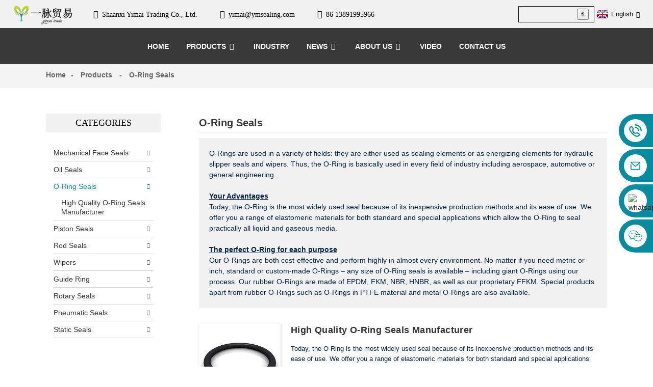

--- FILE ---
content_type: text/html
request_url: https://ymsealing.com/o-ring-seals/
body_size: 8343
content:
<!DOCTYPE html>
<html dir="ltr" lang="en">
<head>
<!-- Google tag (gtag.js) -->
<script type="text/javascript" src="//cdn.globalso.com/cookie_consent_banner.js"></script> 
<script async src="https://www.googletagmanager.com/gtag/js?id=G-RT7G5GDX5S"></script>
<script>
  window.dataLayer = window.dataLayer || [];
  function gtag(){dataLayer.push(arguments);}
  gtag('js', new Date());

  gtag('config', 'G-RT7G5GDX5S');
</script>

<meta http-equiv="Content-Type" content="text/html; charset=UTF-8" />
<title>O-Ring Seals Manufacturers - China O-Ring Seals Factory &amp; Suppliers</title>
<!-- Google tag (gtag.js) -->
<script async src="https://www.googletagmanager.com/gtag/js?id=G-RHBE3YRY7F"></script>
<script>
  window.dataLayer = window.dataLayer || [];
  function gtag(){dataLayer.push(arguments);}
  gtag('js', new Date());

  gtag('config', 'G-RHBE3YRY7F');
</script>
<!-- Google Tag Manager -->
<script>(function(w,d,s,l,i){w[l]=w[l]||[];w[l].push({'gtm.start':
new Date().getTime(),event:'gtm.js'});var f=d.getElementsByTagName(s)[0],
j=d.createElement(s),dl=l!='dataLayer'?'&l='+l:'';j.async=true;j.src=
'https://www.googletagmanager.com/gtm.js?id='+i+dl;f.parentNode.insertBefore(j,f);
})(window,document,'script','dataLayer','GTM-KJ9MWC3B');</script>
<!-- End Google Tag Manager -->
  
<meta name="viewport" content="width=device-width,initial-scale=1,minimum-scale=1,maximum-scale=1,user-scalable=no">
<link rel="apple-touch-icon-precomposed" href="">
<meta name="format-detection" content="telephone=no">
<meta name="apple-mobile-web-app-capable" content="yes">
<meta name="apple-mobile-web-app-status-bar-style" content="black">
<link href="https://www.ymsealing.com/style/global/style.css" rel="stylesheet">
<link href="https://www.ymsealing.com/style/public/public.css" rel="stylesheet">
<link href="https://fonts.font.im/css?family=Poppins:300,400,500,600,700" rel="stylesheet">
<script type="text/javascript" src="https://www.ymsealing.com/style/global/js/jquery.min.js"></script> 
<link rel="shortcut icon" href="https://www.ymsealing.com/uploads/logo11.png" />
<link rel="canonical" href="https://www.ymsealing.com/o-ring-seals/" />
<meta name="description" content="O-Ring Seals Manufacturers, Factory, Suppliers From China, Welcome to contact us if you are interested in our product, we will give you a surprice for Qulity and Price." />
</head>
<body>
<!-- Google Tag Manager (noscript) -->
<noscript><iframe src="https://www.googletagmanager.com/ns.html?id=GTM-KJ9MWC3B"
height="0" width="0" style="display:none;visibility:hidden"></iframe></noscript>
<!-- End Google Tag Manager (noscript) -->

<div class="container">
 <header class=" web_head">
    <div class="head_top">
      <div class="layout">
               <figure class="logo">
	 <a href="https://www.ymsealing.com/">			<img src="https://www.ymsealing.com/uploads/logo3.png" alt="logo3">
				</a>
</figure>
        <ul class="head_contact">
 		  	<li class="head_address">Shaanxi Yimai Trading Co., Ltd.</li> 	<li class="head_mail"><a href="mailto:yimai@ymsealing.com">yimai@ymsealing.com</a></li> 	<li class="head_phone"><a href="tel:86 13891995966">86 13891995966</a></li>         </ul>
        <!--change-language-->
        <div class="change-language ensemble">
  <div class="change-language-info">
    <div class="change-language-title medium-title">
       <div class="language-flag language-flag-en"><a href="https://www.ymsealing.com/"><b class="country-flag"></b><span>English</span> </a></div>
       <b class="language-icon"></b> 
    </div>
	<div class="change-language-cont sub-content">
        <div class="empty"></div>
    </div>
  </div>
</div>
<!--theme319-->  
        <!--change-language--> 
         <div class="head_right">
          <div class="head-search">
            <form  action="https://www.ymsealing.com/index.php" method="get">
          <input class="search-ipt" type="text" placeholder=""  name="s" id="s" />
          <input type="hidden" name="cat" value="490"/>
          <input class="search-btn" type="submit"  id="searchsubmit" value="&#xf002;" />
        </form>
          </div>
        </div>
      </div>
    </div>
    <div class="head_bottom">
      <nav class="nav_wrap layout">
   	
     <figure class="logo">
	 <a href="https://www.ymsealing.com/">			<img src="https://www.ymsealing.com/uploads/logo3.png" alt="logo3">
				</a>
</figure>
        <ul class="head_nav">
            <li><a href="/">Home</a></li>
<li class="current-menu-ancestor current-menu-parent"><a href="https://www.ymsealing.com/products/">Products</a>
<ul class="sub-menu">
	<li><a href="https://www.ymsealing.com/mechanical-face-seals/">Mechanical Face Seals</a></li>
	<li><a href="https://www.ymsealing.com/oil-seals/">Oil Seals</a></li>
	<li class="nav-current"><a href="https://www.ymsealing.com/o-ring-seals/">O-Ring Seals</a></li>
	<li><a href="https://www.ymsealing.com/piston-seals/">Piston Seals</a></li>
	<li><a href="https://www.ymsealing.com/rod-seals/">Rod Seals</a></li>
	<li><a href="https://www.ymsealing.com/wipers/">Wipers</a></li>
	<li><a href="https://www.ymsealing.com/guide-ring/">Guide Ring</a></li>
	<li><a href="https://www.ymsealing.com/rotary-seals/">Rotary Seals</a></li>
	<li><a href="https://www.ymsealing.com/pneumatic-seals/">Pneumatic Seals</a></li>
	<li><a href="https://www.ymsealing.com/static-seals/">Static Seals</a></li>
</ul>
</li>
<li><a href="/industry/">Industry</a></li>
<li><a href="/news/">News</a>
<ul class="sub-menu">
	<li><a href="https://www.ymsealing.com/news_catalog/products-news/">Products News</a></li>
	<li><a href="https://www.ymsealing.com/news_catalog/company-news/">Company News</a></li>
	<li><a href="https://www.ymsealing.com/news_catalog/industry-news/">Industry News</a></li>
</ul>
</li>
<li><a href="https://www.ymsealing.com/about-us/">About Us</a>
<ul class="sub-menu">
	<li><a href="https://www.ymsealing.com/customer-service/">Customer Service</a></li>
	<li><a href="https://www.ymsealing.com/faqs/">FAQs</a></li>
</ul>
</li>
<li><a href="https://www.ymsealing.com/video/">Video</a></li>
<li><a href="https://www.ymsealing.com/contact-us/">Contact Us</a></li>
        </ul>
  <!--  <b id="btn-search" class="btn--search"></b>--> </nav>
    </div>
  </header>
  <!--// web_head end --> 
    <!--// web_head end -->    <!-- sys_sub_head -->
   <section class="path_bar">
    <div class="layout">
      <ul>
      <li> <a itemprop="breadcrumb" href="https://www.ymsealing.com/">Home</a></li><li> <a itemprop="breadcrumb" href="https://www.ymsealing.com/products/" title="Products">Products</a> </li><li> <a href="#">O-Ring Seals</a></li>
      </ul>
    </div>
  </section>
<section class="web_main page_main">
  <div class="layout">
    <aside class="aside">
  <section class="aside-wrap">
    <section class="side-widget">
    <div class="side-tit-bar">
        <h2 class="side-tit">Categories</h2>
    </div>
    <ul class="side-cate">
      <li><a href="https://www.ymsealing.com/mechanical-face-seals/">Mechanical Face Seals</a>
<ul class="sub-menu">
	<li><a href="https://www.ymsealing.com/mechanical-face-seals-do-product/">Mechanical Face Seals DO applications in extremely harsh environments</a></li>
	<li><a href="https://www.ymsealing.com/mechanical-face-seals-df-product/">Mechanical Face Seals DF also known as Biconical Seals</a></li>
</ul>
</li>
<li><a href="https://www.ymsealing.com/oil-seals/">Oil Seals</a>
<ul class="sub-menu">
	<li><a href="https://www.ymsealing.com/oil-seals-tc-product/">Radial Oil Seals TC is widely used</a></li>
	<li><a href="https://www.ymsealing.com/radial-oil-seals-sa-product/">Hydraulic cylinder  oil seals SA</a></li>
	<li><a href="https://www.ymsealing.com/radial-oil-seals-sc-product/">The radial oil seal SC</a></li>
	<li><a href="https://www.ymsealing.com/radial-oil-seals-tcv-product/">Radial Oil Seals TCV is high pressure Oil seal</a></li>
	<li><a href="https://www.ymsealing.com/radial-oil-seals-sb-product/">Custom  Radial rubber oil seals  SB</a></li>
	<li><a href="https://www.ymsealing.com/radial-oil-seals-ta-product/">rotating radial shaft frame oil seal TA</a></li>
	<li><a href="https://www.ymsealing.com/radial-oil-seals-tb-product/">Radial oil seals TB</a></li>
</ul>
</li>
<li class="nav-current"><a href="https://www.ymsealing.com/o-ring-seals/">O-Ring Seals</a>
<ul class="sub-menu">
	<li><a href="https://www.ymsealing.com/o-ring-seals-product/">High quality O-ring seals manufacturer</a></li>
</ul>
</li>
<li><a href="https://www.ymsealing.com/piston-seals/">Piston Seals</a>
<ul class="sub-menu">
	<li><a href="https://www.ymsealing.com/piston-seals-fb7-product/">Piston Seals B7</a></li>
	<li><a href="https://www.ymsealing.com/piston-seals-fcst-product/">Piston Seals CST</a></li>
	<li><a href="https://www.ymsealing.com/piston-seals-fdas-product/">Piston Seals DAS are double acting seals</a></li>
	<li><a href="https://www.ymsealing.com/piston-seals-fek-product/">High quality Piston seals EK</a></li>
	<li><a href="https://www.ymsealing.com/piston-seals-fm2-product/">Piston Seals M2 is a reciprocating seal</a></li>
	<li><a href="https://www.ymsealing.com/piston-seals-foe-product/">hydraulic cylinders piston Seals OE</a></li>
</ul>
</li>
<li><a href="https://www.ymsealing.com/rod-seals/">Rod Seals</a>
<ul class="sub-menu">
	<li><a href="https://www.ymsealing.com/rod-seals-fes-product/">Rod seals ES are axial preload seals</a></li>
	<li><a href="https://www.ymsealing.com/rod-seals-fm1-product/">Rod seals M1 are single acting reciprocating seals</a></li>
	<li><a href="https://www.ymsealing.com/rod-seals-fod-product/">Rod seals OD for control cylinders and servo systems</a></li>
	<li><a href="https://www.ymsealing.com/rod-seals-u-ring-fb3-product/">Rod seals U-Ring B3</a></li>
	<li><a href="https://www.ymsealing.com/rod-seals-u-ring-fba-product/">Rod seals U-Ring BA</a></li>
</ul>
</li>
<li><a href="https://www.ymsealing.com/wipers/">Wipers</a>
<ul class="sub-menu">
	<li><a href="https://www.ymsealing.com/wipers-fa1-product/">Wipers A1</a></li>
	<li><a href="https://www.ymsealing.com/wipers-fad-product/">Wipers AD type</a></li>
	<li><a href="https://www.ymsealing.com/wipers-fas-product/">Wipers AS is the standard dust seal</a></li>
	<li><a href="https://www.ymsealing.com/wipers-fay-product/">Wipers AY is a double lip dust ring</a></li>
	<li><a href="https://www.ymsealing.com/wipers-fa5-product/">Wiper A5 for axial sealing</a></li>
</ul>
</li>
<li><a href="https://www.ymsealing.com/guide-ring/">Guide Ring</a>
<ul class="sub-menu">
	<li><a href="https://www.ymsealing.com/piston-guide-ring-fkb-product/">Piston Guide Ring KB</a></li>
	<li><a href="https://www.ymsealing.com/piston-guide-ring-fkf-product/">Piston Guide Ring KF</a></li>
	<li><a href="https://www.ymsealing.com/rod-guide-ring-fsb-product/">Rod  Guide Ring SB</a></li>
	<li><a href="https://www.ymsealing.com/rod-guide-ring-fsf-product/">Guide Ring SF</a></li>
</ul>
</li>
<li><a href="https://www.ymsealing.com/rotary-seals/">Rotary Seals</a>
<ul class="sub-menu">
	<li><a href="https://www.ymsealing.com/piston-rotary-glyd-seals-hxw-product/">Ring Piston Rotary Glyd Seals HXW</a></li>
	<li><a href="https://www.ymsealing.com/rod-rotary-glyd-seals-hxn-product/">Rod Rotary Glyd Seals HXN</a></li>
	<li><a href="https://www.ymsealing.com/v-ring-va-product/">V-Ring VA is used for dust proof and waterproof</a></li>
	<li><a href="https://www.ymsealing.com/v-ring-vs-product/">V-ring VS also known as V-shaped rotary seal</a></li>
</ul>
</li>
<li><a href="https://www.ymsealing.com/pneumatic-seals/">Pneumatic Seals</a>
<ul class="sub-menu">
	<li><a href="https://www.ymsealing.com/pneumatic-seals-el-product/">Pneumatic Seals EL</a></li>
	<li><a href="https://www.ymsealing.com/pneumatic-seals-em-product/">Pneumatic Seals EM</a></li>
	<li><a href="https://www.ymsealing.com/pneumatic-seals-dp-product/">Pneumatic Seals DP is a double U-shaped seal</a></li>
	<li><a href="https://www.ymsealing.com/pneumatic-seals-z8-product/">Pneumatic Seals Z8 are a type of lip Seals</a></li>
</ul>
</li>
<li><a href="https://www.ymsealing.com/static-seals/">Static Seals</a>
<ul class="sub-menu">
	<li><a href="https://www.ymsealing.com/back-up-ring-product/">Back-Up Ring is the pressure seal</a></li>
	<li><a href="https://www.ymsealing.com/x-ring-seal-product/">X-Ring Seal quad-lobe design</a></li>
</ul>
</li>
    </ul>
  </section>
  <div class="side-widget">
	 <div class="side-product-items">
              <div class="items_content">
               <div class="side_slider">
                    <ul class="swiper-wrapper">
				                   <li class="swiper-slide gm-sep side_product_item">
                    <figure > <a href="https://www.ymsealing.com/oil-seals-tc-product/" class="item-img"><img src="https://www.ymsealing.com/uploads/Oil-seals-TC-2-300x300.jpg" alt="Radial Oil Seals TC is widely used"></a>
                      <figcaption>
                        <h3 class="item_title"><a href="https://www.ymsealing.com/oil-seals-tc-product/">Radial Oil Seals TC is wide...</a></h3>
                       </figcaption>
                    </figure>
					</li>
					                   <li class="swiper-slide gm-sep side_product_item">
                    <figure > <a href="https://www.ymsealing.com/radial-oil-seals-tcv-product/" class="item-img"><img src="https://www.ymsealing.com/uploads/Oil-seals-TCV-5-300x300.jpg" alt="Radial Oil Seals TCV is high pressure Oil seal"></a>
                      <figcaption>
                        <h3 class="item_title"><a href="https://www.ymsealing.com/radial-oil-seals-tcv-product/">Radial Oil Seals TCV is hig...</a></h3>
                       </figcaption>
                    </figure>
					</li>
					                   <li class="swiper-slide gm-sep side_product_item">
                    <figure > <a href="https://www.ymsealing.com/mechanical-face-seals-do-product/" class="item-img"><img src="https://www.ymsealing.com/uploads/Mechanical-Face-Seals-DO-12-300x300.jpg" alt="Mechanical Face Seals DO applications in extrem..."></a>
                      <figcaption>
                        <h3 class="item_title"><a href="https://www.ymsealing.com/mechanical-face-seals-do-product/">Mechanical Face Seals DO ap...</a></h3>
                       </figcaption>
                    </figure>
					</li>
					                   <li class="swiper-slide gm-sep side_product_item">
                    <figure > <a href="https://www.ymsealing.com/mechanical-face-seals-df-product/" class="item-img"><img src="https://www.ymsealing.com/uploads/Mechanical-Face-Seals-DF-11-300x300.jpg" alt="Mechanical Face Seals DF also known as Biconica..."></a>
                      <figcaption>
                        <h3 class="item_title"><a href="https://www.ymsealing.com/mechanical-face-seals-df-product/">Mechanical Face Seals DF al...</a></h3>
                       </figcaption>
                    </figure>
					</li>
					                   <li class="swiper-slide gm-sep side_product_item">
                    <figure > <a href="https://www.ymsealing.com/o-ring-seals-product/" class="item-img"><img src="https://www.ymsealing.com/uploads/O-Ring12-300x300.jpg" alt="High quality O-ring seals manufacturer"></a>
                      <figcaption>
                        <h3 class="item_title"><a href="https://www.ymsealing.com/o-ring-seals-product/">High quality O-ring seals m...</a></h3>
                       </figcaption>
                    </figure>
					</li>
					                </ul>
				 </div>
                <div class="btn-prev"></div>
                <div class="btn-next"></div>
              </div>
            </div>
   </div>
   
      </section>
</aside>    <section class="main">
             <h1 class="page_title">
        O-Ring Seals      </h1>
       <div class="goods-summary">O-Rings are used in a variety of fields: they are either used as sealing elements or as energizing elements for hydraulic slipper seals and wipers. Thus, the O-Ring is basically used in every field of industry including aerospace, automotive or general engineering.

<span style="text-decoration: underline;"><strong>Your Advantages</strong></span>
Today, the O-Ring is the most widely used seal because of its inexpensive production methods and its ease of use. We offer you a range of elastomeric materials for both standard and special applications which allow the O-Ring to seal practically all liquid and gaseous media.

<span style="text-decoration: underline;"><strong>The perfect O-Ring for each purpose</strong></span>
Our O-Rings are both cost-effective and perform highly in almost every environment. No matter if you need metric or inch, standard or custom-made O-Rings – any size of O-Ring seals is available – including giant O-Rings using our process. Our rubber O-Rings are made of EPDM, FKM, NBR, HNBR, as well as our proprietary FFKM. Special products apart from rubber O-Rings such as O-Rings in PTFE material and metal O-Rings are also available.</div>
      <div class="product-list">
  <ul class="product_list_items">
 <li class="product_list_item">
            <figure>
              <span class="item_img"><a href="https://www.ymsealing.com/o-ring-seals-product/" title="High quality O-ring seals manufacturer"><img src="https://www.ymsealing.com/uploads/O-Ring12.jpg" alt="High quality O-ring seals manufacturer"></a> </span>
              <figcaption>
			  <div class="item_information">
                     <h3 class="item_title"><a href="https://www.ymsealing.com/o-ring-seals-product/" title="High quality O-ring seals manufacturer">High quality O-ring seals manufacturer</a></h3>
                <div class="item_info"><p>Today, the O-Ring is the most widely used seal because of its inexpensive production methods and its ease of use. We offer you a range of elastomeric materials for both standard and special applications which allow the O-Ring to seal practically all liquid and gaseous media.</p>
</div>
                </div>
                <div class="product_btns">
                  <a href="javascript:" class="priduct_btn_inquiry add_email12">inquiry</a><a href="https://www.ymsealing.com/o-ring-seals-product/" class="priduct_btn_detail">detail</a>
                </div>
              </figcaption>
            </figure>
          </li>
         </ul> 
        <div class="page_bar">
        <div class="pages"></div>
      </div>
      </div>
      
    </section>
  </div>
</section>
 <!-- web_footer start -->
    <footer class="web_footer">
    <div class="layout">
      <div class="foot_service">
        <div class="foot_item foot_contact_item wow fadeInLeftA" data-wow-delay=".3s" data-wow-duration=".8s">
          <h2 class="fot_tit">contact us</h2>
          <ul> 
	    <li class="foot_address">Room 2403, unit 1 building 14, Jintai holiday flower city, electronic Sixth Road, Yanta District, Xi’an City, Shaanxi Province</li>     	<li class="foot_phone"><a href="tel:86 13891995966">86 13891995966</a></li>    	<li class="foot_email"><a href="mailto:yimai@ymsealing.com">yimai@ymsealing.com</a></li>		</ul>
        </div>
        <nav class="foot_item foot_nav wow fadeInRightA" data-wow-delay=".5s" data-wow-duration=".8s">
          <h2 class="fot_tit">quick links</h2>
          <ul class="tag_item">
	<li><a href="https://www.ymsealing.com/products/">Products</a></li>
<li><a href="https://www.ymsealing.com/about-us/">About Us</a></li>
<li><a href="https://www.ymsealing.com/contact-us/">Contact Us</a></li>
          </ul>
          <ul class="foot_sns">
		 <li><a target="_blank" href="https://youtube.com/@mechanicalfacesealskeleton6724?si=8nEkFbqk38iFhF34"><img src="https://www.ymsealing.com/uploads/youtube.png" alt="youtube"></a></li>
		 <li><a target="_blank" href="https://www.facebook.com/profile.php?id=100080323363020"><img src="https://www.ymsealing.com/uploads/facebook.png" alt="facebook"></a></li>
	          </ul>
        </nav>
       </div>
   	<div class="copyright wow fadeInLeftA" data-wow-delay="1.2s" data-wow-duration=".8s">
								© Copyright - 2010-2026 : All Rights Reserved. <!--				<script type="text/javascript" src="//www.globalso.site/livechat.js"></script>-->
		    <br><a href="/featured/">Hot Products</a> - <a href="/sitemap.xml">Sitemap</a> 
<br><a href='https://www.ymsealing.com/rod-guide-ring-fsf/' title='Rod Guide Ring FSF'>Rod Guide Ring FSF</a>, 
<a href='https://www.ymsealing.com/rod-wear-ring/' title='Rod Wear Ring'>Rod Wear Ring</a>, 
<a href='https://www.ymsealing.com/piston-o-ring/' title='Piston O Ring'>Piston O Ring</a>, 
<a href='https://www.ymsealing.com/spring-energized-rod-seal/' title='spring energized rod seal'>spring energized rod seal</a>, 
<a href='https://www.ymsealing.com/piston-guide-ring-fkf/' title='Piston Guide Ring FKF'>Piston Guide Ring FKF</a>, 
<a href='https://www.ymsealing.com/wiper-ring/' title='Wiper Ring'>Wiper Ring</a>, 	</div>
    </div>
  </footer>
    <!--// web_footer end -->
   <!--// container end -->
 <ul class="right_nav">
    <li>
         <div class="iconBox oln_ser"> 
             <img src='/uploads/phone.png' alt="phone">
            <h4>Phone</h4>
         </div>
         <div class="hideBox">
            <div class="hb">
               <h5>Tel</h5>
               <div class="fonttalk">
                    <p><a href="tel:86 13891995966">86 13891995966</a></p>
               </div>
               <div class="fonttalk">
                    
               </div>
            </div>
         </div>
      </li>
    <li>
         <div class="iconBox oln_ser"> 
             <img src='/uploads/email.png' alt="email">
            <h4>E-mail</h4>
         </div>
         <div class="hideBox">
            <div class="hb">
               <h5>E-mail</h5>
               <div class="fonttalk">
                    <p><a href="mailto:yimai@ymsealing.com">yimai@ymsealing.com</a></p>
               </div>
               <div class="fonttalk">
                    
               </div>
            </div>
         </div>
      </li>
<li>
         <div class="iconBox">
            <img src='https://cdnus.globalso.com/ymsealing/whatsapp11.png' alt="whatsapp">
            <h4>Whatsapp</h4>
         </div>
         <div class="hideBox">
            <div class="hb">
               <h5>whatsapp</h5>
       
                                <img src="https://www.ymsealing.com/uploads/WhatsApp1.png" alt="WhatsApp">
                         </div>
      </li>
    <li>
         <div class="iconBox">
            <img src='/uploads/wechat.png' alt="wechat">
            <h4>WeChat</h4>
         </div>
         <div class="hideBox">
            <div class="hb">
               <!--<h5>Judy</h5>-->
                                    <img src="https://www.ymsealing.com/uploads/Wechat.jpg" alt="Wechat">
                            </div>

         </div>
      </li>

<!--------------TOP按钮------------------>
<!--    <li>
         <div class="iconBox top">
             <img src='https://www.pvctextile.com/style/global/img/top.png' alt="chatonline">
            <h4>Top</h4>
         </div>
    </li>-->

   </ul>
<div class="inquiry-pop-bd">
  <div class="inquiry-pop"> <i class="ico-close-pop" onClick="hideMsgPop();"></i> 
   <script type="text/javascript" src="//www.globalso.site/form.js"></script>
  </div>
</div>
<!--<div class="web-search"> <b id="btn-search-close" class="btn--search-close"></b>
  <div style=" width:100%">
    <div class="head-search">
     <form action="/search.php" method="get">
        <input class="search-ipt" name="s" placeholder="Start Typing..." />
		<input type="hidden" name="cat" value="490"/>
        <button class="search-btn" type="submit" value="&#xf002;"></button>
        <span class="search-attr">Hit enter to search or ESC to close</span>
      </form>
    </div>
  </div>
</div> -->

<script type="text/javascript" src="https://www.ymsealing.com/style/global/js/common.js"></script>
<script type="text/javascript" src="https://www.ymsealing.com/style/public/public.js"></script> 
<script src="https://cdnus.globalso.com/style/js/stats_init.js"></script>

<script type="text/javascript">

if(typeof jQuery == 'undefined' || typeof jQuery.fn.on == 'undefined') {
	document.write('<script src="https://www.ymsealing.com/wp-content/plugins/bb-plugin/js/jquery.js"><\/script>');
	document.write('<script src="https://www.ymsealing.com/wp-content/plugins/bb-plugin/js/jquery.migrate.min.js"><\/script>');
}

</script><link rel='stylesheet' id='font-awesome-css'  href='https://cdn.globalso.com/font-awesome/font-awesome.min.css?ver=1.9.1' type='text/css' media='all' />
<link rel='stylesheet' id='fl-builder-layout-1357-css'  href='https://www.ymsealing.com/uploads/bb-plugin/cache/1357-layout.css?ver=67941a44936dcda8da3291a471e21a0c' type='text/css' media='all' />


<script type='text/javascript' src='https://www.ymsealing.com/uploads/bb-plugin/cache/1357-layout.js?ver=67941a44936dcda8da3291a471e21a0c'></script>
<script type="text/javascript" src="//cdn.goodao.net/style/js/translator-dropdown.js?ver=1.11"></script><script type="text/javascript">/*<![CDATA[*/var _prisna_translate=_prisna_translate||{languages:["en","fr","es","de","ru","ar","ko","ja","it","pt","ga","da","id","tr","sv","ro","pl","cs","eu","ca","eo","hi","el","ms","sr","sw","th","vi","cy","sk","lv","mt","hu","gl","gu","et","bn","sq","be","nl","tl","is","ht","lt","no","sl","ta","uk","yi","ur","te","fa","mk","kn","iw","fi","hr","bg","az","ka","af","st","si","so","su","tg","uz","yo","zu","pa","jw","kk","km","ceb","ny","lo","la","mg","ml","mi","mn","mr","my","ne","ig","hmn","ha","bs","hy","zh-TW","zh-CN","am","fy","co","ku","ps","lb","ky","sm","gd","sn","sd","xh","haw"],scrollBarLanguages:"15",flags:false,shortNames:true,targetSelector:"body,title",locationWidget:false,location:".transall",translateAttributes:true,translateTitleAttribute:true,translateAltAttribute:true,translatePlaceholderAttribute:true,translateMetaTags:"keywords,description,og:title,og:description,og:locale,og:url",localStorage:true,localStorageExpires:"1",backgroundColor:"transparent",fontColor:"transparent",nativeLanguagesNames:{"id":"Bahasa Indonesia","bs":"\u0431\u043e\u0441\u0430\u043d\u0441\u043a\u0438","my":"\u1019\u103c\u1014\u103a\u1019\u102c\u1018\u102c\u101e\u102c","kk":"\u049a\u0430\u0437\u0430\u049b","km":"\u1797\u17b6\u179f\u17b6\u1781\u17d2\u1798\u17c2\u179a","lo":"\u0e9e\u0eb2\u0eaa\u0eb2\u0ea5\u0eb2\u0ea7","mn":"\u041c\u043e\u043d\u0433\u043e\u043b \u0445\u044d\u043b","tg":"\u0422\u043e\u04b7\u0438\u043a\u04e3","ca":"Catal\u00e0","uz":"O\u02bbzbekcha","yo":"\u00c8d\u00e8 Yor\u00f9b\u00e1","si":"\u0dc3\u0dd2\u0d82\u0dc4\u0dbd","ne":"\u0928\u0947\u092a\u093e\u0932\u0940","pa":"\u0a2a\u0a70\u0a1c\u0a3e\u0a2c\u0a40","cs":"\u010ce\u0161tina","mr":"\u092e\u0930\u093e\u0920\u0940","ml":"\u0d2e\u0d32\u0d2f\u0d3e\u0d33\u0d02","hy":"\u0570\u0561\u0575\u0565\u0580\u0565\u0576","da":"Dansk","de":"Deutsch","es":"Espa\u00f1ol","fr":"Fran\u00e7ais","hr":"Hrvatski","it":"Italiano","lv":"Latvie\u0161u","lt":"Lietuvi\u0173","hu":"Magyar","nl":"Nederlands","no":"Norsk\u200e","pl":"Polski","pt":"Portugu\u00eas","ro":"Rom\u00e2n\u0103","sk":"Sloven\u010dina","sl":"Sloven\u0161\u010dina","fi":"Suomi","sv":"Svenska","tr":"T\u00fcrk\u00e7e","vi":"Ti\u1ebfng Vi\u1ec7t","el":"\u0395\u03bb\u03bb\u03b7\u03bd\u03b9\u03ba\u03ac","ru":"\u0420\u0443\u0441\u0441\u043a\u0438\u0439","sr":"\u0421\u0440\u043f\u0441\u043a\u0438","uk":"\u0423\u043a\u0440\u0430\u0457\u043d\u0441\u044c\u043a\u0430","bg":"\u0411\u044a\u043b\u0433\u0430\u0440\u0441\u043a\u0438","iw":"\u05e2\u05d1\u05e8\u05d9\u05ea","ar":"\u0627\u0644\u0639\u0631\u0628\u064a\u0629","fa":"\u0641\u0627\u0631\u0633\u06cc","hi":"\u0939\u093f\u0928\u094d\u0926\u0940","tl":"Tagalog","th":"\u0e20\u0e32\u0e29\u0e32\u0e44\u0e17\u0e22","mt":"Malti","sq":"Shqip","eu":"Euskara","bn":"\u09ac\u09be\u0982\u09b2\u09be","be":"\u0431\u0435\u043b\u0430\u0440\u0443\u0441\u043a\u0430\u044f \u043c\u043e\u0432\u0430","et":"Eesti Keel","gl":"Galego","ka":"\u10e5\u10d0\u10e0\u10d7\u10e3\u10da\u10d8","gu":"\u0a97\u0ac1\u0a9c\u0ab0\u0abe\u0aa4\u0ac0","ht":"Krey\u00f2l Ayisyen","is":"\u00cdslenska","ga":"Gaeilge","kn":"\u0c95\u0ca8\u0ccd\u0ca8\u0ca1","mk":"\u043c\u0430\u043a\u0435\u0434\u043e\u043d\u0441\u043a\u0438","ms":"Bahasa Melayu","sw":"Kiswahili","yi":"\u05f2\u05b4\u05d3\u05d9\u05e9","ta":"\u0ba4\u0bae\u0bbf\u0bb4\u0bcd","te":"\u0c24\u0c46\u0c32\u0c41\u0c17\u0c41","ur":"\u0627\u0631\u062f\u0648","cy":"Cymraeg","zh-CN":"\u4e2d\u6587\uff08\u7b80\u4f53\uff09\u200e","zh-TW":"\u4e2d\u6587\uff08\u7e41\u9ad4\uff09\u200e","ja":"\u65e5\u672c\u8a9e","ko":"\ud55c\uad6d\uc5b4","am":"\u12a0\u121b\u122d\u129b","haw":"\u014clelo Hawai\u02bbi","ky":"\u043a\u044b\u0440\u0433\u044b\u0437\u0447\u0430","lb":"L\u00ebtzebuergesch","ps":"\u067e\u069a\u062a\u0648\u200e","sd":"\u0633\u0646\u068c\u064a"},home:"\/",clsKey: "3bf380c55f2f34fb99c0c54863ff3e57"};/*]]>*/</script>
 
</body>
</html><!-- Globalso Cache file was created in 0.35050702095032 seconds, on 15-01-26 0:07:09 -->

--- FILE ---
content_type: text/css
request_url: https://www.ymsealing.com/style/global/style.css
body_size: 26868
content:
@charset "utf-8";
html { font-size: 625%; }
body { background: #FFF; font-size: 14px; }
body, html, h1, h2, h3, h4, h5, h6, p, ul, ol, li, dl, dt, dd, th, td, form, object, iframe, blockquote, pre, a, abbr, address, code, img, fieldset, form, label, figure { margin: 0; padding: 0; }
body, html, input, button, textarea { color: #212121; font-family: "Lato", Arial; line-height: 1.5; }
body { background-color: #fff; }
article, aside, figcaption, figure, footer, header, main, nav, section { display: block; }
h1 { font-size: 20px; }
h2 { font-size: 18px; }
h3 { font-size: 16px; }
h4, h5 { font-size: 14px; }
img { 
    /*width: 100%; */
    max-width: 100%; border: none; vertical-align: middle; }
li { list-style: none; }
i, em { font-style: normal; }
a { color: #333; text-decoration: none; }
a:focus { outline: none; }
a:hover { color: #078c9f; text-decoration: none; }
input[type="text"]:focus { outline: none; }
input[type="button"], input[type="reset"], input[type="submit"] { cursor: pointer; }
 input[type="reset"]::-moz-focus-inner, input[type="button"]::-moz-focus-inner, input[type="submit"]::-moz-focus-inner, input[type="file"] > input[type="button"]::-moz-focus-inner {
 padding: 0;
 border: none;
}
hr { margin: 15px 0 15px 0; height: 1px; border: none; border-top: 1px dashed #c1c1c1; }
a:active, select, input, textarea { outline: 0!important; -webkit-tap-highlight-color: rgba(0, 0, 0, 0); -webkit-tap-highlight-color: transparent; }
* { -webkit-box-sizing: border-box; -moz-box-sizing: border-box; box-sizing: border-box; outline: 0; -ms-box-sizing: border-box; -o-box-sizing: border-box; }
/*-------------------------------
			font start
			----------------------------------*/
@font-face { font-weight: normal; font-style: normal; font-family: 'fontawesome'; src: url("fonts/Font-Awesome/fontawesome-webfont.eot"); src: url("fonts/Font-Awesome/fontawesome-webfont.eot?#iefix") format("embedded-opentype"), url("fonts/Font-Awesome/fontawesome-webfont.woff2") format("woff2"), url("fonts/Font-Awesome/fontawesome-webfont.woff") format("woff"), url("fonts/Font-Awesome/fontawesome-webfont.ttf") format("truetype"), url("fonts/Font-Awesome/fontawesome-webfont.svg#fontawesomeBold") format("svg"); font-display: fallback; }
@font-face { font-weight: normal; font-style: normal; font-family: "Lato"; src: url(fonts/Lato/Lato.ttf) format("truetype"); font-display: fallback; }
@font-face { font-weight: normal; font-style: normal; font-family: "Lato-Bold"; src: url(fonts/Lato/Lato-Bold.ttf) format("TrueType"); font-display: fallback; }
@font-face { font-weight: normal; font-style: normal; font-family: "Source Sans Pro"; src: url(fonts/SourceSansPro.ttf) format("TrueType"); font-display: fallback; }
@font-face { font-weight: normal; font-style: normal; font-family: "SourceSansPro-It"; src: url(fonts/SourceSansPro-It.ttf) format("TrueType"); ; font-display: fallback; }
@font-face { font-weight: normal; font-style: normal; font-family: "SourceSansPro-LightIt"; src: url(fonts/SourceSansPro-LightIt.ttf) format("TrueType"); ; font-display: fallback; }
/*-------------------------------
			font end
			----------------------------------*/
/* clear floating */
.company_introduce_container:after, .index_feature_product:after, .clearfix:after, .layout:after, .sys_row:after, .web_main:after, .page_main:after, .nav_wrap .head_nav:after, .items_list ul:after, .product_items:after, .promote_list:after, .cate_items ul:after, .web_head .logo:after, .product-intro:after, .detail-tabs:after, .foot_items:after, .news_cell:after, .sys_row:after, .banner_navigate_button:after { clear: both; display: block; visibility: hidden; height: 0; content: ""; }
.company_introduce_container, .index_feature_product, .clearfix, .layout, .sys_row, .clearfix, .layout, .sys_row, .flex_row, .web_main, .page_main, .nav_wrap .head_nav, .items_list ul, .product_items, .promote_list, .cate_items ul, .web_head .logo, .product-intro, .detail-tabs, .foot_items, .sys_row, .banner_navigate_button { *zoom: 1;
}
.clear { clear: both; }
/* layout */
body { position: absolute; top: 0; left: 0; overflow-x: hidden; width: 100%; min-width: 1200px; }
.layout { position: relative; -webkit-box-sizing: border-box; box-sizing: border-box; margin: 0 auto; width: 1200px; }
.web_head .layout { padding: 0 8.33%; width: 100%; }
.index_main .layout { width: 100%; }
.z9999 { z-index: 9999!important; }
.hide { display: none; }
/*gotop*/
.gotop { position: fixed; right: 50px; bottom: 50px; z-index: 99999; visibility: hidden; -webkit-box-sizing: content-box; box-sizing: content-box; width: 50px; height: 50px; background-color: #078c9f; background-clip: content-box; box-shadow: 0 0 8px rgba(0,0,0,.2); color: #ffffff; text-align: center; text-align: center; font-size: 18px; line-height: 50px; opacity: 0; cursor: pointer; -webkit-transition: all .3s ease; -o-transition: all .3s ease; transition: all .3s ease; -webkit-transform: translateY(100%); -moz-transform: translateY(100%); -o-transform: translateY(100%); transform: translateY(100%); -ms-transform: translateY(100%); }
.gotop:hover, .gotop.active:hover { background-color: #078c9f; color: #fff; }
.gotop.active { visibility: visible; opacity: 1; -webkit-transform: none; -moz-transform: none; -o-transform: none; transform: none; -ms-transform: none; }
.gotop:before, .gotop em { -webkit-transition: all .3s ease; -o-transition: all .3s ease; transition: all .3s ease; }
.gotop em { position: absolute; top: 0; left: 0; width: 100%; color: #fff; font-size: 12px; opacity: 0; -webkit-transform: translateY(10px); -o-transform: translateY(10px); transform: translateY(10px); filter: alpha(opacity=0); -ms-transform: translateY(10px); }
.gotop:before { display: block; content: '\f176'; font-family: 'fontawesome'; }
.gotop:hover em { opacity: 1; -webkit-transform: none; -o-transform: none; transform: none; filter: alpha(opacity=100); -ms-transform: none; }
.gotop:hover:before { opacity: 0; -webkit-transform: translateY(-15px) scale(.5); -o-transform: translateY(-15px) scale(.5); transform: translateY(-15px) scale(.5); -ms-transform: translateY(-15px) scale(.5); filter: alpha(opacity=0); }
/* transition */
.head_nav li a, .nav_wrap .head_nav li li a, .nav_wrap .head_nav li ul, .nav_wrap .head_nav li li>a:before, .head_nav b:after, .product_item figure, .gotop, .product-item .item-img img, .product_item .item_img img, .product_item .item_img a, .product_item, .product_item .item_img a:before, .product_item .item_img a:after, .product_item .item_img:after, .product-btn-wrap a, .web_head, .change-language .change-language-title a:after, .newsletter .button, .mobile-head-item .middle-show-content-wrap, .product_item figure figcaption, .foot_item a, .pages a, .head_sns li img, .side_product_item .add-friend, .side_product_item .add-friend:after, .side-product-items .btn-prev, .side-product-items .btn-next, .blog-item:after, .product-button-prev, .product-button-next, .company_subscribe .button:after,.item_img img,.content_img img { -webkit-transition: all .3s ease; -moz-transition: all .3s ease; -o-transition: all .3s ease; transition: all .3s ease; -ms-transition: all .3s ease; }
.head_nav>li>a:before, .head_nav>li>a:after, .icon-cate, .foot_txt_list li a:before, .web_footer .button:before { -webkit-transition: all .3s ease-in-out; -moz-transition: all .3s ease-in-out; -o-transition: all .3s ease-in-out; transition: all .3s ease-in-out; -ms-transition: all .3s ease-in-out; }
.company_subscribe .button .button_txt, .company_subscribe .button .button_ico { -webkit-transition: all .2s ease-in-out; -o-transition: all .2s ease-in-out; transition: all .2s ease-in-out; }
a, .nav_wrap .nav_btn_close, .index_main .product_item figure, .foot_item.foot_nav .fot_tit:before, .foot_item.foot_nav .fot_tit:after, .feature_product_item .feature_imgbg, .feature_product_item .feature_imgpd img, .goods-may-like .navigate_button_next:before, .goods-may-like .navigate_button_prev:before { -webkit-transition: all .35s ease-in-out; -o-transition: all .35s ease-in-out; transition: all .35s ease-in-out; }
/*hover*/

/* grid */
.sys-layer { margin: 0 auto; }
.sys-row { margin: 0 -8px; }
.sys-col { float: left; }
.sys-col-inner { margin: 0 8px; }
.sys-col-md { float: left; }
.sys-col-md-12 { width: 100%; }
.sys-col-md-11 { width: 91.66666667%; }
.sys-col-md-10 { width: 83.33333333%; }
.sys-col-md-9 { width: 75%; }
.sys-col-md-8 { width: 66.66666667%; }
.sys-col-md-7 { width: 58.33333333%; }
.sys-col-md-6 { width: 50%; }
.sys-col-md-5 { width: 41.66666667%; }
.sys-col-md-4 { width: 33.33333333%; }
.sys-col-md-3 { width: 25%; }
.sys-col-md-2 { width: 16.66666667%; }
.sys-col-md-1 { width: 8.33333333%; }
.sys_row { margin-right: -15px; margin-left: -15px; }
.sys_col { float: left; padding-right: 15px; padding-left: 15px; }
/* float */
.sys_fl { float: left!important; }
.sys_fr { float: right!important; }
/* flex */
.flex_row, .items_list>ul { display: -webkit-box; display: -webkit-flex; display: flex; -webkit-box-orient: horizontal; -webkit-box-direction: normal; -webkit-flex-direction: row; flex-direction: row; -webkit-flex-wrap: wrap; -moz-flex-wrap: wrap; -ms-flex-wrap: wrap; -o-flex-wrap: wrap; flex-wrap: wrap; }
.flex_row_nowrap { -webkit-flex-wrap: nowrap; -moz-flex-wrap: nowrap; -ms-flex-wrap: nowrap; -o-flex-wrap: nowrap; flex-wrap: nowrap; }
/* button */
.sys_btn {position: relative;display: inline-block;overflow: hidden;padding: .2em 2em .2em 1em;min-width: 150px;border: 2px solid #078c9f;background-color: #f9f9f9;color: #333!important;vertical-align: middle;text-align: left;text-overflow: ellipsis;white-space: nowrap;/* letter-spacing: -.1em; */font-size: 16px;line-height: 2;cursor: pointer;transition: all .3s ease-in-out;-webkit-transform: scale(1);-o-transform: scale(1);transform: scale(1);user-select: none;-ms-transform: scale(1);}
.sys_btn:hover { background-color: #078c9f; color: #fff!important; }
.sys_btn:after { position: absolute; top: 50%; right: 1.5em; margin-top: -.6em; content: '\f04b'; font-size: 12px; font-family: 'fontawesome'; line-height: 1.2em; }


/* placeholder */
input::-webkit-input-placeholder {
 color: #000000;
}
 input:-moz-placeholder {
 color: #000000;
}
 input::-moz-placeholder {
 color: #000000;
}
 input:-ms-input-placeholder {
 color: #000000;
}
/* box-sizing */
.company_subscribe .button, .product_item .item_img { -webkit-box-sizing: content-box; -moz-box-sizing: content-box; box-sizing: content-box; -ms-box-sizing: content-box; -o-box-sizing: content-box; }
/* font-family */
.search-btn, .side-cate li .icon-cate:before, .product-btn-wrap a:before, .mobile-head-item .title:before, .head_nav > li:after, .head_nav li b:after, .download-item .item-button:before, .faq-item .faq-title:before { display: inline-block; text-decoration: inherit; text-transform: none; font-weight: normal; font-style: normal; font-variant: normal; font-family: "fontawesome"; speak: none; }
.fa:before, .btn_more:after, .sys_btn:after, .head-search .search-btn:before, .swiper-button-next:before, .swiper-button-prev:before, .side-product-items .btn-prev:before, .side-product-items .btn-next:before, .product-btn-wrap .email:before,.product-btn-wrap .send_email:before, .product-btn-wrap .pdf:before, .company_subscribe .button:after { font-family: 'fontawesome'; }
/*flex_row*/
.flex_row { display: -webkit-box; display: -webkit-flex; display: flex; -webkit-box-orient: horizontal; -webkit-box-direction: normal; -webkit-flex-direction: row; flex-direction: row; -webkit-flex-wrap: wrap; -moz-flex-wrap: wrap; -ms-flex-wrap: wrap; -o-flex-wrap: wrap; flex-wrap: wrap; justify-content: space-between; -webkit-justify-content: space-between; }
/*==============web_head=================*/
.web_head { position: relative; top: 0; left: 0; z-index: 99; width: 100%; width: 100%; }
.web_head.index_web_head { position: absolute; }
.web_head .head_bottom {background: #393939;}
.web_head.index_web_head .head_bottom { background: transparent; }
.web_head.index_web_head .head_bottom .layout { align-items: flex-end; -webkit-align-items: flex-end; }
/*head_top*/
.head_top {height: 55px;background: #f1f1f1;}
.head_contact { position: relative; float: left; }
.head_contact li {display: inline-block;margin-right: 40px;}
.head_contact li, .head_contact li a {color: #000;font-size: 14px;font-family: 'Lato';line-height: 55px;font-weight: 100;}
.head_contact li:before { margin-right: 7px; font-family: 'fontawesome'; }
.head_contact li.head_address:before {content: "\f0f7";font-size: 16px;}
.head_contact li.head_mail:before {content: "\f0e0";font-size: 16px;}
.head_contact li.head_phone:before {content: "\f095";font-size: 16px;}
.web_head .change-language { position: relative; float: right; display: inline-block; margin-top: 18px; vertical-align: middle; text-align: left; }
.web_head .change-language-title { position: relative; }
.web_head .change-language .change-language-cont { border-radius: 3px; box-shadow: 1px 1px 3px rgba(0,0,0,.2); }
.change-language .change-language-title, .change-language .change-language-title a { color: #fff; }
/*head_bottom*/
.head_bottom { position: relative; }
.head_bottom .layout { display: flex; height: 94px; -webkti-display: flex; justify-content: center; -webkit-justify-content: center; align-items: center; -webkit-align-items: center; }
.web_head .logo {
    position: relative;
    float: left;
    line-height: 55px;
    margin-right: 40px;
}
.web_head .logo img {width: auto;max-height: 44px;}
.web_head .btn--search { position: relative; display: inline-block; -webkit-box-sizing: content-box; box-sizing: content-box; margin-left: 38px; width: 35px; height: 26px; vertical-align: middle; cursor: pointer; }
.web_head .btn--search:after, .web_head .btn--search:before { display: inline-block; width: 100%; height: 26px; background-image: url(img/search_btn.png); background-position: center; background-repeat: no-repeat; content: ''; vertical-align: top; -webkit-transition: all .3s ease; -o-transition: all .3s ease; transition: all .3s ease; }
.web_head .btn--search:after { position: absolute; top: 0; left: 0; opacity: 0; -webkit-transform: scale(.6) translateY(60%); -o-transform: scale(.6) translateY(60%); transform: scale(.6) translateY(60%); filter: alpha(opacity=0); -ms-transform: scale(.6) translateY(60%); }
.web_head .btn--search:hover:after { opacity: .6; -webkit-transform: unset; -o-transform: unset; transform: unset; -ms-transform: unset; filter: alpha(opacity=60); }
.web_head .btn--search:hover:before { opacity: 0; -webkit-transform: scale(.6) translateY(-60%); -o-transform: scale(.6) translateY(-60%); transform: scale(.6) translateY(-60%); -ms-transform: scale(.6) translateY(-60%); }
/*nav*/
 
.web_head .nav_wrap .head_nav { position: relative; }
.head_nav li, .head_nav li a { }
.head_nav > li { position: relative; display: inline-block; padding: 0 30px; }
.head_nav > li.has-child a { padding-right: 20px; }
.head_nav>li>a { position: relative; display: inline-block; color: #fff; text-transform: uppercase; font-weight: 600; font-size: 18px; font-family: Arial; line-height: 26px; }
.head_nav li a b { position: absolute; top: 50%; right: 0; display: inline-block; overflow: hidden; -webkit-box-sizing: content-box; box-sizing: content-box; width: 19px; height: 19px; text-align: center; line-height: 19px; -webkit-transition: all .3s; -o-transition: all .3s; transition: all .3s; -webkit-transform: translateY(-50%); transform: translateY(-50%); }
.head_nav li a b:before { content: '\f107'; font-family: 'fontawesome'; }
.head_nav li ul { position: absolute; left: 20px; display: block; padding: 10px; width: 250px; border-top: 2px solid #078c9f; border-radius: 0 0 5px 5px; background-color: #fff; box-shadow: 0 0 3px rgba(0,0,0,.15); opacity: 0; -webkit-transition: all ease-in-out .35s; transition: all ease-in-out .35s; -webkit-transform: scaleY(0); transform: scaleY(0); -webkit-transform-origin: top; transform-origin: top; }
.head_nav>li ul li { position: relative; font-size: 16px; line-height: 28px; }
.head_nav>li ul li a { position: relative; display: block; }
.head_nav>li ul li a b { top: 12px; }
.head_nav>li ul li a b:before { content: '\f105'; }
.head_nav li ul ul { top: 0px; left: 240px; margin-left: 2px; border-radius: 3px; }
.head_nav li.menu_show>ul { display: block; opacity: 1; -webkit-transform: scaleY(1); transform: scaleY(1); }
.head_nav > li > a:hover b { -webkit-transform: rotateX(180deg); -o-transform: translateY(-50%) rotate(180deg); transform: translateY(-50%) rotate(180deg); -ms-transform: translateY(-50%)rotate(180deg); }
.fixed-nav .head_bottom { position: fixed; top: 0; left: 0; z-index: 9; visibility: hidden; width: 100%; background: #272c4c; box-shadow: 0 0 15px rgba(0,0,0,.15); opacity: 0; }
.fixed-nav-active .head_bottom { -webkit-transition: all 0.5s ease-in-out; -o-transition: all 0.5s ease-in-out; transition: all 0.5s ease-in-out; -webkit-transform: translateY(-100%); -o-transform: translateY(-100%); transform: translateY(-100%); -ms-transform: translateY(-100%); }
.fixed-nav-active.fixed-nav-appear .head_bottom {visibility: visible;background: #393939;opacity: 1;-webkit-transform: unset;-o-transform: unset;transform: unset;-ms-transform: unset;}
.fixed-nav.fixed-nav-active .head_bottom .layout { align-items: center; -webkit-align-items: center; }
/* web_footer */
.web_footer {position: relative;background-color: #f1f1f1;}
.web_footer .layout { padding: 0 8.33%; width: 100%; }
.web_footer, .web_footer a {color: #000;}
.foot_service { display: flex; margin: auto; padding: 80px 0; width: 1200px; -webkit-display: flex; justify-content: space-around; -webkit-justify-content: space-around; }
.foot_service .foot_item { padding-left: 121px; width: 50%; }
.foot_service .foot_item .fot_tit {margin-bottom: 30px;margin-left: -31px;padding-left: 31px;border-left: 3px solid #078c9f;text-transform: capitalize;font-weight: bold;font-size: 22px;line-height: 31px;}
.foot_item.foot_contact_item ul li { position: relative; margin-bottom: 23px; padding-left: 34px; }
.foot_item.foot_contact_item ul li, .foot_item.foot_contact_item ul li a {/* text-transform: capitalize; */line-height: 21px;}
.foot_item.foot_contact_item ul li:before { position: absolute; top: 0; left: 0; content: ""; font-size: 16px; font-family: 'fontawesome'; }
.foot_item.foot_contact_item ul li.foot_address:before { content: "\f041"; }
.foot_item.foot_contact_item ul li.foot_phone:before { content: "\f095"; }
.foot_item.foot_contact_item ul li.foot_email:before { content: "\f0e0"; }
.tag_item { position: relative; font-size: 0; }
.tag_item li { display: inline-block; margin: 0 9px 9px 0; }
.tag_item li a { display: inline-block; padding: 5px 14px 6px 15px; border: 1px solid; border-color: #078c9f; background: transparent; color: #078c9f; font-size: 14px; -webkit-transition: all ease-in-out .35s; transition: all ease-in-out .35s; }
.tag_item li:hover a { background: #078c9f; color: #272c4c; }
.foot_sns { position: relative; margin-top: 20px; }
.foot_sns li { display: inline-block; margin-right: 15px; }
.foot_sns li a { width: 20px; height: 20px; text-align: center; line-height: 20px; }
.foot_sns li img {width: auto;/* max-height: 18px; */-webkit-transition: all ease-in-out .35s;transition: all ease-in-out .35s;}
.foot_sns li:hover img { -webkit-transform: rotate(-15deg); transform: rotate(-15deg); }
.copyright {position: relative;display: block;padding: 32px 0;border-top: 3px solid #078c9f;text-transform: capitalize;font-size: 14px;line-height: 1;}
.copyright .layout { padding: 0; padding-left: 90px; width: 1200px; }
 @media screen and (max-width: 768px) {
.tel_link { pointer-events: auto; }
}
/*-------------------------------------------------------- 
														page: index
																	------------------------------------------------------*/
.web_main { position: relative; z-index: 2; overflow: hidden; }
/* swiper */
.swiper-container-fade { display: -webkit-box; display: -webkit-flex; display: flex; -webkit-box-orient: horizontal; -webkit-box-direction: normal; -webkit-flex-direction: row; flex-direction: row; }
.swiper-container-fade .swiper-slide { height: auto; }
/*========index pagination=======*/
/*slider_banner pagination*/ 
.slider_banner .swiper-slide img { width: 100%; min-height: 150px; transition: 3s linear; transform: scale(1.08); }
.slider_banner .swiper-slide.swiper-slide-active img { transform: scale(1); }
.slider_banner .slider_swiper_control { position: absolute; top: 50%; right: 0; z-index: 2; margin-top: 64px; width: 8.6%; -webkit-transform: translateY(-50%); transform: translateY(-50%); }
.slider_banner .swiper-pagination { position: static; display: inline-block; margin: auto; width: 100%; color: #fff; vertical-align: middle; }
/*other slider pagination*/ 
.feature-pagination { position: absolute; top: 50%; right: -160px; z-index: 999; width: 250px; transform: translateY(-50%); }
.client-pagination { position: absolute; top: 50%; right: 0; width: 9.1%; -webkit-transform: translateY(-50%); transform: translateY(-50%); }
.news-pagination { position: absolute; top: 50%; right: 0; width: 9.1%; -webkit-transform: translateY(-50%); transform: translateY(-50%); }
.feature-pagination .swiper-pagination-bullet, .client-pagination .swiper-pagination-bullet { color: #b8b8b8; }
.feature-pagination .swiper-pagination-bullet:before, .client-pagination .swiper-pagination-bullet:before {height: 1px;background: #078c9f;}
.feature-pagination .swiper-pagination-bullet.swiper-pagination-bullet-active, .client-pagination .swiper-pagination-bullet.swiper-pagination-bullet-active { color: #363636; }
/*=======idnex public=============*/ 
.index_title {position: relative;z-index: 1;margin-left: -44px;padding-left: 44px;width: 100%;height: 100%;border-left: 6px solid #078c9f;color: #292929;font-size: 36px;line-height: 42px;margin-top: 20px;position: relative;z-index: 1;margin-left: -44px;padding-left: 44px;width: 100%;height: 100%;border-left: 6px solid #078c9f;color: #292929;font-size: 36px;line-height: 42px;margin-top: 20px;}
.index_subtitle { margin-top: 29px; color: #737373; font-weight: 400; font-size: 16px; line-height: 1.5; }
/*company_introduce_container*/
.company_introduce_container {position: relative;margin: 60px 0 0 0;margin-left: 7.33%;margin-left: 7.33%;}
.introduce_main_content {position: relative;float: left;margin-left: 5%;padding-left: 44px;width: 90%;}
.company_icons { font-size: 0; }
.company_icon {position: relative;display: inline-block;margin-top: 60px;width: 33%;vertical-align: top;/* text-align: center; */}
.company_icons .company_icon:nth-child(odd) {/* padding-right: 15px; */}
.company_icons .company_icon:nth-child(even) {/* padding-left: 15px; */}
.company_icon .icon-img img {width: auto;/* text-align: center; */}
.company_icon .icon_title {margin-top: 20px;color: #333333;font-size: 22px;line-height: 1.36364;}
.company_icon .icon_desc { margin-top: 5px; color: #737373; font-weight: 400; font-size: 16px; line-height: 1.5; }
.company_right_wrap { float: right; margin-right: 8.33%; }
.introduce_info_content {position: relative;width: 26%;}
.introduce_info_content:before {position: absolute;top: 87px;right: 73px;bottom: 0;left: -62px;z-index: -1;width: auto;height: auto;border: 6px solid #f1f1f1;content: "";}
.content_wrap {position: relative;margin-top: 44px;padding-right: 130px;padding-bottom: 49px;}
.content_wrap .content_tit { color: #292929; text-transform: capitalize; font-size: 24px; line-height: 1.41667; }
.content_wrap .content_info { position: relative; margin-top: 15px; color: #737373; font-weight: 400; font-size: 16px; line-height: 1.5; }
.introduce_info_content .content_more_box {position: absolute;left: 0;bottom: 14px;}
.introduce_info_content .content_more {display: block;padding-left: 37px;color: #000000;text-transform: uppercase;letter-spacing: 1px;font-weight: 700;-webkit-transition: all ease-in-out .35s;transition: all ease-in-out .35s;/* -webkit-transform: rotate(-90deg) translateX(100%); *//* transform: rotate(-90deg) translateX(100%); *//* -webkit-transform-origin: 100% 100%; */transform-origin: 100% 100%;}
.introduce_info_content .content_more:before { position: absolute; top: 2px; left: 3px; width: 17px; height: 17px; background-image: url(img/web_icon.png); content: ""; }
/*feature_product_wrap*/
.index_feature_product {position: relative;margin-top: 100px;/* margin-bottom: 65px; *//* position: relative; *//* float: left; */margin-left: 5%;padding-left: 44px;/* width: 90%; *//* margin-left: 7.33%; */}
.feature_product_left {float: left;margin-left: 5%;}
.feature_products_container.introduce_main_content {padding-right: 17.33%;width: 100%;/* margin-top: 90px; */}
.feature_product_wrap {position: relative;margin-top: 40px;/* padding-right: 21%; */}
.catalog_btn {position: relative;z-index: 1;display: inline-block;overflow: hidden;margin-top: 15px;padding: 10px 49px;border-color: #078c9f;border-style: solid;border-width: 2px;background-color: transparent;color: #292929;vertical-align: middle;text-align: center;text-transform: uppercase;text-overflow: ellipsis;white-space: nowrap;letter-spacing: .9px;font-weight: bold;font-size: 16px;line-height: 30px;cursor: pointer;-webkit-transition: all ease-in-out .35s;transition: all ease-in-out .35s;float: ri\ght;}
.catalog_btn span { position: relative; z-index: 1; }
.catalog_btn:before { position: absolute; top: 0; left: 0; z-index: -1; width: 100%; height: 100%; background-color: #078c9f; content: ""; }
.catalog_btn:after {position: absolute;top: 0;left: 0;z-index: 0;width: 0;height: 0;border: 40px solid #059fb9;border-color: #059fb9transparent transparent transparent;border-width: 300px 300px;content: "";-webkit-transition: all ease-in-out .35s;transition: all ease-in-out .35s;-webkit-transform: translateX(-100%);transform: translateX(-100%);}
.catalog_btn:hover:after { -webkit-transform: translateX(-20%); transform: translateX(-20%); }
.catalog_btn:hover {border-color: #059fb9;color: #fff;}
.feature_items { position: relative; }
.feature_items figure { position: relative; }
.feature_items .pd_tit { text-align: center; -webkit-transition: all ease-in-out .5s; transition: all ease-in-out .5s; -webkit-transition-delay: .15s; transition-delay: .15s; }
.feature_items .pd_tit a { display: block; margin-top: 20px; text-transform: capitalize; letter-spacing: .38px; font-weight: normal; font-size: 22px; line-height: 1.36364; }
/* index_company_intr */
.index_company_intr {border: 8px solid #f1f1f1;padding: 38px;width: 80%;margin: 60px auto 0;}
.index_company_intr .layout{display: table;width: 100%;}
.index_company_intr .company_intr_cont,.index_company_intr .company_intr_img{display: table-cell;width: 50%;padding: 38px;vertical-align: middle;}
.index_company_intr .company_intr_cont{padding-right: 6%;}
.index_company_intr .company_intr_title{font-size: 32px;padding-bottom: 15px;font-weight: normal;}
.index_company_intr .company_intr_title,.index_company_intr .company_intr_title a{color: #078c9f;}
.index_company_intr .company_intr_title a:hover{text-decoration: underline;}
.index_company_intr .company_intr_title:before{content: '\f1d8';font-size: 20px;vertical-align: middle;padding-right: 12px;}
.index_company_intr .company_intr_desc{font-size: 16px;}
.index_company_intr .company_intr_desc,.index_company_intr .company_intr_desc a{color: #666;}
.index_company_intr .company_intr_img img{width: 100%;height: auto;}
.index_company_intr .sys_btn{margin-top: 25px;}
/*company_subscribe*/
.company_subscribe {position: relative;padding: 66px 0 70px 0;background: #616161;}
.company_subscribe .subscribe_desc {margin: auto;max-width: 75%;color: #fff;text-align: center;letter-spacing: .9px;font-weight: normal;font-size: 18px;/* font-family: "SourceSansPro-LightIt"; */line-height: 1.5;}
.company_subscribe .button {display: table;margin: auto;margin-top: 30px;padding-top: 61px;width: 300px;background-image: url(img/demo/submit-bg.png);background-size: 100% 100%;color: #fff;text-align: center;text-transform: uppercase;letter-spacing: 1px;font-size: 20px;font-family: "Source Sans Pro";line-height: 66px;}
/*index_news_container*/
.index_news_container {position: relative;padding-top: 170px;padding-bottom: 170px;}
.news_item_wrap { position: relative; margin: auto; width: 41.67%; }
.index_news_title { position: absolute; top: 50%; left: calc(8.33% - 44px); padding-left: 44px; border-left: 6px solid #078c9f; color: #fff; font-size: 36px; line-height: 42px; -webkit-transform: translateY(-50%) rotate(-90deg); transform: translateY(-50%) rotate(-90deg); transform-origin: center bottom; }
.news_item { position: relative; }
.news_item:before { display: block; margin: auto; width: 100%; color: #078c9f; content: "\f10d"; text-align: center; font-size: 40px; font-family: 'fontawesome'; line-height: 1; }
.news_item .news_img { position: relative; display: block; overflow: hidden; margin: auto; width: 165px; height: 165px; border: 2px dashed #fff; border-radius: 50%; }
.news_detail { margin-top: 27px; margin-bottom: 26px; color: #fff; text-align: center; font-size: 24px; font-family: "SourceSansPro-It"; line-height: 1.41667; }
/*index_client_container*/
.index_client_container {position: relative;/* padding-top: 90px; *//* padding-bottom: 20px; */background: #ffffff;}
.index_client_container .layout { padding: 0 10.42%; }
.client_slider img { width: auto; opacity: .45; -webkit-transition: all ease-in-out .35s; transition: all ease-in-out .35s; }
.client_slider li:hover img { opacity: 1; }
.feature_bg .introduce_main_content{margin-left: 7.33%;}
/*----------------------------------page head---------------------------------*/	

/*public*/
.page_main { z-index: 1; overflow: visible; padding: 50px 0 0; background: #FFF; }
.path_bar { position: relative; background: #f3f3f3; line-height: 42px; }
.path_bar ul { font-size: 0; }
.path_bar li { display: inline; letter-spacing: 0; }
.path_bar li, .path_bar li a { color: #666666; font-weight: bold; font-size: 14px; }
.path_bar li a:hover, .path_bar li.nav_current a { }
.path_bar li:before { position: relative; margin: 0 10px; content: '-'; vertical-align: baseline; }
.path_bar li:first-child:before { display: none; }
.mobile-head-items { display: none; }
/*----------------------------------aside---------------------------------*/	
.aside { float: left; width: 225px; }
.side-tit-bar { position: relative; margin-bottom: 24px; }
.side-tit-bar .side-tit {position: relative;background: #f1f1f1;color: #000;text-align: center;text-transform: uppercase;font-weight: normal;font-size: 18px;font-family: "Source Sans Pro";line-height: 37px;}
.side-widget { position: relative; overflow: hidden; margin: 0 0 40px; }
.side-widget+.side-widget { padding-top: 20px; }
.side-cate { overflow: hidden; padding: 0 15px; }
.side-cate li { position: relative; }
.side-cate > li { border-bottom: 1px solid #d6d6d6; }
.side-cate li a { position: relative; display: block; padding: 7px 0; font-size: 14px; line-height: 18px; }
.side-cate ul {display: none;overflow: visible !important;background-color: #fff;text-transform: capitalize;}
.side-cate li a { -webkit-transition: color .3s ease-in-out; -o-transition: color .3s ease-in-out; transition: color .3s ease-in-out; }
.side-cate li a:hover, .side-cate li.active>a { color: #078c9f; }
.side-cate li a:hover:before, .side-cate li.active>a:before { background-color: #078c9f; }
.side-cate li .icon-cate { position: absolute; top: 7px; right: 0; display: inline-block; overflow: hidden; width: 18px; height: 18px; border-radius: 0%; color: #616265; text-align: center; font-size: 10px; line-height: 18px; cursor: pointer; -webkit-transition: all .2s ease; -o-transition: all .2s ease; transition: all .2s ease; }
.side-cate li .icon-cate:before { padding-right: 1px; padding-left: 1px; }
.side-cate li .icon-cate.icon-cate-down:before { content: '\f067'; }
.side-cate li .icon-cate.icon-cate-up:before { content: '\f068'; }
.side-widget .cate-type-list>li { font-size: 14px; line-height: 30px; }
.side-widget .cate-type-list>li>a { margin-right: 0; padding-left: 15px; }
.side-cate li.nav-current>.icon-cate { color: #078c9f; }
.side-cate>li.nav-current>a, .side-cate>li.nav-current>.icon-cate { color: #078c9f; }
.side-cate li li.nav-current>a { color: #078c9f; }
.side-product-items { position: relative; margin-top: 8px; }
.side-product-items .items_content { position: relative; padding: 35px 0; }
.side_product_item { position: relative; display: block; overflow: hidden; width: 100%; }
.side_product_item figure { position: relative; display: table; overflow: hidden; width: 100%; }
.side_product_item .item-img, .side_product_item figcaption { display: table-cell; vertical-align: middle; }
.side_product_item .item-img { position: relative; -webkit-box-sizing: content-box; box-sizing: content-box; width: 70px; }
.side_product_item .item-img img { display: block; width: 100%; }
.side_product_item figcaption { padding-left: 15px; }
.side_product_item figcaption h3 { font-weight: normal; font-size: 14px; }
.side_product_item figcaption h3 a { display: block; display: -webkit-box; overflow: hidden; max-height: 3.2em; text-overflow: ellipsis; word-wrap: break-word; line-height: 1.6em; -ms-word-break: break-all; word-break: break-all; -webkit-line-clamp: 2; -webkit-box-orient: vertical; }
.side_product_item figcaption h3 a:hover, .side_product_item .item-img:hover + figcaption h3 a { color: #078c9f; }
.side_product_item:hover .item-img { border-color: #078c9f; }
.side-product-items .swiper-slide { display: -webkit-box; display: -webkit-flex; display: flex; -webkit-box-pack: center; -ms-flex-pack: center; -webkit-justify-content: center; justify-content: center; -webkit-box-align: center; -ms-flex-align: center; -webkit-align-items: center; align-items: center; -webkit-box-orient: vertical; -webkit-box-direction: normal; -webkit-flex-direction: column; flex-direction: column; }
.side-product-items .side_slider { position: relative; overflow: hidden; -webkit-box-sizing: content-box; box-sizing: content-box; max-height: 480px; }
.side-product-items .side_slider .swiper-wrapper { -webkit-box-orient: vertical; -webkit-box-direction: normal; -webkit-flex-direction: column; -ms-flex-direction: column; flex-direction: column; }
.side-product-items .side_product_item {height: 100% !important;}
.side-product-items .btn-prev, .side-product-items .btn-next { position: absolute; left: 0; z-index: 1; width: 100%; height: 32px; color: #ccd3d9; text-align: center; font-size: 38px; line-height: 32px; opacity: 1; cursor: pointer; filter: alpha(opacity=100); }
.side-product-items .swiper-button-disabled { color: #eee; cursor: default; }
.side-product-items .btn-prev:before, .side-product-items .btn-next:before { display: inline-block; -webkit-transform: scale(2.5, 1); -o-transform: scale(2.5, 1); transform: scale(2.5, 1); -ms-transform: scale(2.5, 1); }
.side-product-items .btn-prev { top: 0; }
.side-product-items .btn-prev:before { content: '\f106'; }
.side-product-items .btn-next { bottom: 0; }
.side-product-items .btn-next:before { content: '\f107'; }
.side-product-items .btn-prev:not(.swiper-button-disabled):hover, .side-product-items .btn-next:not(.swiper-button-disabled):hover { color: #000; }
.aside .side-bn { margin: 0 0 40px; width: 100%; }
.aside .side-bn img { width: 100%; }
/*----------------------------------main---------------------------------*/
.main { position: relative; float: right; padding-bottom: 50px; width: calc(100% - 253px); }
.main .banner_section { margin-bottom: 25px; }
.page_main, .pagge_main a { color: #002140; }
.page_main a:hover { color: #078c9f; }
/*title*/
.page_title { position: relative; display: block; box-sizing: border-box; margin-bottom: 11px; height: 37px; border-bottom: 1px solid #e1e1e1; }
.page_title, .page_title a { color: #373737; text-transform: capitalize; font-weight: bold; font-size: 20px; font-family: "Arial"; line-height: 37px; }
/*page*/
.page_bar { position: relative; margin: 50px 0 30px; height: 33px; text-align: right; font-size: 14px; line-height: 31px; }
.page_bar a, .page_bar span { position: relative; display: inline-block; margin: 0 0 0 8px; padding: 0 8px; min-width: 33px; border: 1px solid #333; background-color: #333; color: #fff; vertical-align: top; text-align: center; }
.page_bar a.current, .page_bar a:hover { border-color: #078c9f; background: #078c9f; color: #FFF; }
.page_bar span.current2 { padding-right: 8px; padding-left: 8px; }
/*-------------------------------------------------------- 
													page: product list
																	------------------------------------------------------*/
.items_list { position: relative; width: 100%; }
.items_list ul {margin: -10px -18px;/* -webkit-box-pack: center; *//* -webkit-justify-content: center; */-ms-flex-pack: center;/* justify-content: center; */}
.items_list ul { margin: -2.5%; }
.items_list .product_item {display: -webkit-box;display: -webkit-flex;display: flex;padding: 2.5%;width: 33.33%;max-width: 33.33%;-webkit-box-flex: 0 0 33.33%;-webkit-flex: 0 0 33.33%;-ms-flex: 0 0 33.33%;flex: 0 0 33.33%;}
.items_list .product_item figure { display: -webkit-box; display: -webkit-flex; display: flex; overflow: hidden; width: 100%; border: 1px solid #e6e6e6; background-color: #fff; -webkit-box-flex: 1; -webkit-flex: 1; flex: 1; -webkit-box-orient: vertical; -webkit-box-direction: normal; -webkit-flex-direction: column; flex-direction: column; -webkit-box-pack: end; -ms-flex-pack: end; -webkit-justify-content: flex-end; justify-content: flex-end; }
.items_list .product_item figcaption { padding: 25px 15px; text-align: center; }
.items_list .product_item .item_img, .items_list .product_item .item_img img { display: block; }
.items_list .product_item .item_img { border: 1px solid #e6e6e6; -webkit-box-flex: 1.0; -moz-flex-grow: 1; -webkit-flex-grow: 1; flex-grow: 1; }
.items_list .product_item .item_title { text-transform: uppercase; font-size: 12px; }
.items_list .product_item .item_title a {height: 3.7em;background-color: #f1f1f1;color: #000;font-size: 14px;line-height: 3.7em;}
.items_list .product_item figure:hover { border-color: #ccc; box-shadow: 0 0 6px 0 rgba(0, 0, 0, .3); }
.items_list .product_item figure:hover .item_title a {background-color: #078c9f;color: #fff;}
/*-------------------------------------------------------- 
													page: single Product
																	------------------------------------------------------*/
/*product photos*/
.product-intro { position: relative; margin-bottom: 80px; }
.cloud-zoom-lens { border: 1px solid #eee; cursor: move; }
.cloud-zoom-title { position: absolute !important; top: 0px; padding: 3px; width: 100%; background-color: #000; color: #fff; text-align: center; font-weight: bold; font-size: 10px; }
.cloud-zoom-big { overflow: hidden; padding: 0px; background-color: #fff; }
.cloud-zoom-loading { padding: 3px; border: 1px solid #000; background: #222; color: white; }
.product-view .product-image.zoom_remove:after { position: absolute; bottom: 0; left: 0; z-index: 999; width: 100%; height: 100%; content: ""; }
.product-view { position: relative; float: left; width: 33.67%; }
.product-view .product-image { overflow: hidden; border: 1px solid #8e8e8e; }
.product-view .product-image img { position: relative; width: 100%; }
.product-view .image-additional-wrap { position: relative; z-index: 999; margin-top: 22px; padding: 0 27px; }
.product-view .image-additional { position: relative; overflow: hidden; padding: 0 2px; }
.product-view .image-additional li { position: relative; float: left; display: -webkit-box; display: -webkit-flex; display: flex; overflow: visible; width: 100%; width: 20%; height: auto; border: 1px solid #8a8a8a; -webkit-box-orient: horizontal; -webkit-box-direction: normal; -webkit-flex-direction: row; flex-direction: row; }
.product-view .image-additional li:before { position: absolute; bottom: -5px; left: 40%; z-index: 1; display: block; width: 20%; height: 4px; border-radius: 6px; content: ''; -webkit-transition: all .2s ease-in-out; -o-transition: all .2s ease-in-out; transition: all .2s ease-in-out; }
.product-view .image-additional li.single { display: none; }
.product-view .image-additional li img { position: relative; display: block; margin: 0 auto; width: 100%; opacity: .4; -webkit-transition: all .3s ease-in-out; -o-transition: all .3s ease-in-out; transition: all .3s ease-in-out; filter: alpha(opacity=40); }
.product-view .image-additional li a { position: relative; display: block; display: -webkit-box; display: -webkit-flex; display: flex; -webkit-box-flex: 1; -webkit-flex: 1; flex: 1; -webkit-box-orient: horizontal; -webkit-box-direction: normal; -webkit-flex-direction: row; flex-direction: row; -webkit-box-align: center; -webkit-align-items: center; -ms-flex-align: center; align-items: center; }
.product-view .image-additional li.current { border: 1px solid #078c9f; -bottom: 0; }
.product-view .image-additional li.current img { opacity: 1; filter: alpha(opacity=100); }
.product-view .image-additional img.popup { display: none; }
.ad_prompt { position: absolute; top: 50%; left: 0; display: block; display: none; margin: -20px 0 0; width: 100%; color: #078c9f; text-align: center; font-size: 20px; line-height: 40px; -webkit-animation: twinkling 1s infinite ease-in-out; animation: twinkling 1s infinite ease-in-out; }
.product-view .image-additional.swiper-container-horizontal>.swiper-pagination-bullets { display: none; }
.product-view .swiper-button-next, .product-view .swiper-button-prev { margin-top: -13px; width: 26px; height: 26px; background: none; font-size: 24px; line-height: 26px; opacity: 1; filter: alpha(opacity=100); }
.product-view .swiper-button-prev { left: 0; }
.product-view .swiper-button-next { right: 0; }
.product-view .swiper-button-next:before, .product-view .swiper-button-prev:before { width: 26px; height: 26px; background-image: url(img/web_icon.png); background-repeat: no-repeat; content: ""; -webkit-transition: all ease .35s; transition: all ease .35s; }
.product-view .swiper-button-next:before { background-position: -26px -76px; opacity: .8; }
.product-view .swiper-button-prev:before { background-position: 0 -76px; opacity: .8; }
}
.product-view .swiper-button-next:hover:before { opacity: 1; }
.product-view .swiper-button-prev:hover:before { opacity: 1; }
.product-view .swiper-button-next.swiper-button-disabled, .product-view .swiper-button-prev.swiper-button-disabled { opacity: 1; filter: alpha(opacity=100); }
.product-view:hover .swiper-button-prev, .product-view:hover .swiper-button-next { background: none; opacity: 1; filter: alpha(opacity=100); }
.product-view:hover .swiper-button-disabled { opacity: .3; filter: alpha(opacity=30); }
/*product summary*/
.product-summary { position: relative; float: right; padding: 0 160px 0 35px; width: 66.33%; color: #353333; }
.product-summary .product-meta { color: #242424; font-weight: 300; font-size: 16px; font-family: 'Poppins'; line-height: 28px; }
.product-summary .product-meta .short_tit { position: relative; margin-top: 15px; color: #333; text-transform: capitalize; font-weight: bold; font-size: 16px; line-height: 1; }
.product-summary .product-meta p {position: relative;margin: 12px 0;color: #807c7c;font-size: 14px;line-height: 22px;white-space: pre-line;}
.product-summary .product-meta li { font-size: 14px; line-height: 26px; }
.product-summary .product-meta li em { display: table-cell; width: 120px; color: rgba(36,36,36,.5); font-size: 14px; }
.product-summary .product-meta li .item-val { display: table-cell; word-wrap: break-word; -ms-word-break: break-all; word-break: break-all; }
.product-summary .product-meta br { display: none; height: 10px; }
.product-btn-wrap { position: relative; padding-top: 20px; text-align: left; }
.product-btn-wrap .email, .product-btn-wrap .send_email,.product-btn-wrap .pdf, .product-btn-wrap .buy {position: relative;display: inline-block;margin: 0 7px 7px 0;padding: 5px 16px;border: 1px solid #1b1b1b;border-radius: 3px;background: #1b1b1b;color: #fff;vertical-align: top;text-transform: capitalize;font-size: 16px;line-height: 32px;}
.product-btn-wrap .email:hover,.product-btn-wrap .send_email:hover, .product-btn-wrap .pdf:hover, .product-btn-wrap .buy:hover { border-color: #078c9f; background: #078c9f; color: #fff; }
.product-btn-wrap .email:before,.product-btn-wrap .send_email:before, .product-btn-wrap .pdf:before { padding-right: 10px; font-size: 14px; }
.product-btn-wrap .email:before{ content: '\f003'; }
.product-btn-wrap .send_email:before {content: '\f01a';font-size: 16px;}
.product-summary .share-this { margin: 45px 0 0; text-align: right; }
/* product detail */
.product-detail { position: relative; overflow: visible; }
.detail-tabs { position: relative; margin-bottom: -1px; background: #eaedf0; }
.detail-tabs .title { position: relative; position: relative; position: relative; float: left; display: inline-block; margin-right: -1px; padding: 1px 35px; border: 1px solid #ccd3d9; color: #959da7; color: rgba(0,33,64,.5); vertical-align: top; text-transform: uppercase; font-weight: bold; font-size: 18px; font-family: Times New Roman; line-height: 35px; cursor: pointer; }
.detail-tabs .title.current { position: relative; z-index: 2; margin-bottom: -1px; padding-bottom: 2px; border-bottom: none; background: #fff; color: rgba(0,33,64,1); }
.product-detail .tab-panel-content { display: block; overflow: hidden; padding: 10px 0; }
.product-detail .disabled { display: none; }
.tab-panel-wrap {margin-bottom: 60px;padding: 0 40px 40px 40px;border: 1px solid #ccd3d9;background-color: #fff;}
/*like product*/
.goods-may-like { position: relative; overflow: hidden; padding: 25px 0; }
.goods-may-like .index_title_bar { position: relative; display: block; margin-bottom: 30px; text-align: center; }
.goods-may-like .index_title_bar .good_title { position: relative; color: #333; text-transform: capitalize; font-weight: normal; font-size: 30px; line-height: 1; }
.goods-may-like .swiper-pagination-bullets { display: none; margin-top: 23px; text-align: center; line-height: 1; }
.goods-may-like .navigate_bar { position: absolute; top: 50%; left: 0; z-index: 999; display: flex; width: 100%; justify-content: space-between; }
.goods-may-like .navigate_button_next, .goods-may-like .navigate_button_prev { width: 26px; height: 26px; cursor: pointer; }
.goods-may-like .navigate_button_next { right: 0; }
.goods-may-like .navigate_button_prev { left: 0; }
.goods-may-like .navigate_button_next:before, .goods-may-like .navigate_button_prev:before { display: block; width: 26px; height: 26px; background-color: #000000; background-image: url(img/web_icon.png); content: ""; }
.goods-may-like .navigate_button_next:before { background-position: -26px -50px; }
.goods-may-like .navigate_button_prev:before { background-position: 0 -50px; }
.goods-may-like .navigate_button_next:hover:before { background-color: #078c9f; }
.goods-may-like .navigate_button_prev:hover:before { background-color: #078c9f; }
.goods-may-like .product_item .item_img:hover img { -webkit-transition: all .3s ease-in-out; -o-transition: all .3s ease-in-out; transition: all .3s ease-in-out; -webkit-transform: scale(1.1); -o-transform: scale(1.1); transform: scale(1.1); -ms-transform: scale(1.1); }
/*----------------product-------------*/
.product_item { position: relative; }
.product_item figure { position: relative; padding: 3px; height: 100%; border: 1px solid #dcdcdc; border-radius: 7px; }
.product_item .item_img { position: relative; display: block; overflow: hidden; -webkit-box-sizing: border-box; box-sizing: border-box; width: 100%; border-radius: 7px; }
.product_item .item_img a { position: absolute; top: 0; left: 0; z-index: 1; display: block; width: 100%; height: 100%; }
.product_item .item_img img { width: 100%; height: auto; }
.product_item figcaption { position: relative; padding: 10px 1%; }
.product_item .item_title a { display: block; overflow: hidden; color: #000000; text-align: center; text-transform: capitalize; font-weight: normal; font-size: 14px; line-height: 18px; }
.product_item:hover a { color: #078c9f; }
/*-------------------------------------------------------- 
													page: blog list
																	------------------------------------------------------*/
.blog_list { position: relative; width: 100%; }
.blog-item { position: relative; overflow: hidden; padding: 35px 20px; width: 100%; }
.blog-item:nth-child(2n+1) { background: #f9f9f9; }
.blog-item:before { position: absolute; bottom: 0; left: 0; width: 100%; height: 1px; border-top: 1px solid #ccc; border-bottom: 1px solid #ccc; content: ""; }
.blog-item:after { position: absolute; bottom: 0; left: 0; display: block; width: 0; height: 3px; background-color: #078c9f; content: ''; opacity: 0; filter: alpha(opacity=0); }
.blog-item:hover:after { width: 100%; opacity: 1; -webkit-transition: all 1s ease-in-out; -o-transition: all 1s ease-in-out; transition: all 1s ease-in-out; filter: alpha(opacity=100); }
.blog-item .item-img, .blog-item .item-img img { border-radius: 5px; }
.blog-item .item-img { position: relative; float: left; display: block; margin: 0 20px 0 0; padding: 5px; max-width: 200px; border: 1px solid #eee; background-color: #fff; }
.blog-item .item-img img { position: relative; width: 100%; }
.blog-item .item-info .item-title { overflow: hidden; height: 1.5em; font-weight: normal; font-size: 20px; line-height: 1.5em; }
.blog-item .item-info time { display: block; margin: 8px 0; font-size: 16px; }
.blog-item .item-info .item-detail { }
.blog-item .item-info .item-more { float: right; margin: 20px 0 0; color: #8f9395; }
.blog-item .item-info .item-more { position: relative; display: inline-block; padding: .2em .8em; color: #078c9f; text-transform: uppercase; line-height: 1.8; }
.blog-item .item-info .item-more:after { position: absolute; display: block; width: 100%; height: 2px; background-color: #078c9f; content: ''; -webkit-transition: all .4s ease; -o-transition: all .4s ease; transition: all .4s ease; }
.blog-item .item-info .item-more:before { top: 0; left: 0; }
.blog-item .item-info .item-more:after { right: 0; bottom: 0; }
.blog-item .item-info .item-more:hover:before, .blog-item .item-info .item-more:hover:after { width: 0; opacity: 0; }
.blog-item .item-info .item-more:hover { background-color: #078c9f; color: #fff; -webkit-transition-delay: .3s; -o-transition-delay: .3s; transition-delay: .3s; }
/*-------------------------------------------------------- 
													page: download list
																	------------------------------------------------------*/
.download_list { position: relative; width: 100%; }
.download-item { position: relative; overflow: hidden; margin: 0 0 10px; padding: 15px 0; border-bottom: 1px solid #eee; line-height: 30px; }
.download-item .item-img { max-width: 25px; }
.download-item .item-title { position: relative; display: inline-block; margin: 0 10px; vertical-align: top; font-weight: bold; font-size: 16px; *display: inline;
 *zoom: 1;
}
.download-item .item-button { position: relative; float: right; display: inline-block; padding: 0 15px; border: 1px solid #ccc; border-radius: 5px; background: #eee; vertical-align: top; line-height: 30px; cursor: pointer; *display: inline;
 *zoom: 1;
}
.download-item .item-button:before { margin: 0 10px 0 0; content: "\f019"; }
/*-------------------------------------------------------- 
													page: faq list
																	------------------------------------------------------*/
.faq_list { position: relative; width: 100%; }
.faq-item { position: relative; overflow: hidden; margin: 0 0 20px; padding: 0 25px; width: 100%; border: 1px solid #eee; }
.faq-item .faq-title { position: relative; padding: 15px 0; font-size: 16px; cursor: pointer; }
.faq-item .faq-title:before { position: absolute; right: 0; content: "\f067"; font-size: 14px; }
.faq-item .faq-title.show-title:before { content: '\f068'; }
.faq-item .faq-title h3 { font-weight: normal; }
.faq-item .faq-cont { display: none; margin: 0 0 25px; }
.faq-item:first-child .faq-cont { display: block; }
 @media only screen and (max-width: 768px) {
.inquiry-form .form-btn-wrapx .form-btn-submitx { top: 0 !important; }
}
 @media only screen and (max-width: 1680px) {
/*layout*/
body { min-width: 1300px; }
.layout { width: 1300px; }
/*index*/
}
 @media only screen and (max-width: 1600px) {
/*layout*/
.web_head .layout { padding: 0 2%; }
.head_bottom .layout { height: 70px; }
/*index*/
.company_introduce_container { margin: 70px 0; }
.introduce_main_content { margin-left: 2%; padding-left: 30px; width: 95%;}

.introduce_info_content {width: 27.33%;}
.company_right_wrap { margin-right: 2%; }
.feature_product_left {margin-left: calc(2% + 47px);}
.index_title { margin-left: -30px; padding-left: 30px; border-left: 3px solid #078c9f; font-size: 30px; line-height: 37px; }
.index_subtitle { margin-top: 20px; font-size: 14px; line-height: 1.5; }
.company_icon {width: 33%;}
.index_feature_product { margin-top: 70px; margin-bottom: 70px; }
.feature_products_container.introduce_main_content {float: right;margin-left: 0;padding-right: 2%;width: 100%;}
.catalog_btn { margin-top: 30px; }
.index_news_container { padding-top: 90px; padding-bottom: 90px; }
.index_news_title { left: calc(2% - 44px); }
.news_item .news_img { width: 100px; height: 100px; }
.news_item_wrap { width: 50%; }
.index_client_container {/* padding-top: 50px; *//* padding-bottom: 50px; */}
.foot_service { padding: 50px 0; width: 100%; }
.copyright .layout { width: 100%; }
.index_company_intr {
    width: 98%;
}
}
 @media only screen and (max-width: 1440px) {
/*layout*/
body { min-width: 1200px; }
.layout { width: 1200px; }
.web_footer .layout { padding: 0; width: 1200px; }
.copyright .layout { padding-left: 90px; }
/*index*/
.company_introduce_container, .index_feature_product { margin: 50px 0; }
.company_subscribe { padding: 50px 0; }
/*product*/
.product-view { width: 40%; }
.product-view .image-additional-wrap { width: 100%; }
.product-summary { margin-left: 3%; padding: 0; width: 57%; }
.product-intro:before { display: none; }
}
 @media only screen and (max-width: 1366px) {
/*layout*/
body { min-width: 1150px; }
.layout { width: 1150px; }
/*header*/
 
/*index*/ 
.company_icon { margin-top: 25px; width: 50%; }
.content_wrap { padding-right: 95px; }
.feature_products_container.introduce_main_content {width: 98%;}
/*list*/
.items_list .product_item { width: 33.33333333%; max-width: 33.33333333%; -webkit-box-flex: 0 0 33.33333333%; -webkit-flex: 0 0 33.33333333%; -ms-flex: 0 0 33.33333333%; flex: 0 0 33.33333333%; }
}
 @media only screen and (max-width: 1280px) {
/*layout*/
body { min-width: 1100px; }
.layout { width: 1100px; }
.web_footer .layout { padding: 0; width: 96%; }
.foot_service .foot_item { padding-left: 31px; }
.copyright .layout { margin-left: 0; padding-left: 0; }
/*header*/
.head_nav > li { padding: 0 15px; }
.head_nav>li>a { font-size: 14px; }
/*index*/
.company_subscribe .subscribe_desc { font-size: 20px; }
.company_subscribe .button {margin-top: 20px;padding-top: 49px;width: 240px;font-size: 20px;line-height: 53px;}
.news_detail { font-size: 18px; line-height: 1.5; }
/*list*/
.main { padding-bottom: 0; width: calc(100% - 300px); }
.items_list ul { margin: -5px; }
.items_list .product_item { padding: 5px; }
}
 @media only screen and (max-width: 1200px) {
/*layout*/
body { min-width: 100%; }
.layout { padding: 0 1%; width: 100%; }
.introduce_info_content {
    width: 26.33%;
}}

 @media only screen and (max-width: 950px) {
body { min-width: 100%; }
.z10000 { position: relative; z-index: 100000; }
.mobile-body-mask { position: fixed; top: 0; left: 0; z-index: 999; width: 100%; height: 100vh; background: rgba(0, 0, 0, 0.6); }
.mobile-ico-close { position: absolute; top: 0; right: -35px; width: 30px; height: 30px; background: #fff url(img/mobile_close.png) center center no-repeat; background-size: 50% auto; cursor: pointer; }
.sub-content { position: relative; right: auto; z-index: 99999; display: block; border: none; border-radius: 0; box-shadow: none; }
.lang-more { display: none !important; }
.mobile-head-items { position: fixed; top: 0; left: 0; z-index: 999; display: block; width: 100%; height: 25px; background: #161622; text-align: left; line-height: 25px; }
.mobile-head-item { float: left; width: 45px; }
.mobile-head-item.mobile-head-aside { float: right; }
.mobile-head-item .title { overflow: hidden; width: 100%; height: 25px; color: #FFF; text-align: center; line-height: 25px; cursor: pointer; -webkit-tap-highlight-color: rgba(0,0,0,0); }
.mobile-head-item .title a { position: relative; display: block; color: #FFF; }
.mobile-head-item.mobile-head-home .title a:before { content: '\f015'; }
.mobile-head-item.mobile-head-nav .title:before { content: '\f0c9'; }
.mobile-head-item.mobile-head-language .title:before { content: "\f1ab"; }
.mobile-head-item.mobile-head-search .title:before { content: "\f002"; }
.mobile-head-item.mobile-head-social .title:before { content: "\f007"; }
.mobile-head-item.mobile-head-aside .title:before { content: "\f060"; }
.mobile-head-item .main-content-wrap { top: 0; z-index: 99999; display: block; background: #FFF; }
.mobile-head-item .main-content-wrap .content-wrap { overflow-y: auto; padding: 15px 10px; height: 100%; background-color: #fff; }
.mobile-head-item .main-content-wrap.middle-content-wrap .content-wrap { overflow-y: hidden; }
.mobile-head-item .side-content-wrap { position: fixed; left: -70%; display: block; width: 70%; height: 100%; }
.mobile-head-item .middle-content-wrap { position: absolute; left: 0; visibility: hidden; padding: 20px 0; width: 100%; height: auto; opacity: 0; }
.mobile-head-item .middle-show-content-wrap { top: 30px; visibility: visible; opacity: 1; }
.web_head .nav_wrap .head_nav, .web_head .change-language, .head_top, .web_head .btn--search { display: none; }
.web_head .logo { position: relative; display: block; width: 100%; max-width: unset; text-align: center; flex: 1; }
.web_head .nav_wrap { position: static; }
.nav_wrap .logo img {height: auto;max-height: 54px;}
.web_head .head-search { display: none; }
.head-search { position: relative; margin: 0 auto; width: 90%; height: 35px; background: #00000a; }
/* header */
 
.web_head {position: static;margin-bottom: 0;padding: 45px 0 20px 0;height: auto;background: #ffffff;text-align: center;}
.head_bottom .layout { height: auto; }
.web_head .head_bottom { background: transparent; }
.web_head.index_web_head { position: relative; top: unset; left: unset; }
.web_head.index_web_head .head_bottom .layout { height: auto; align-items: center; -webkit-align-items: center; }
.head_contact { float: none; text-align: center; }
.head_contact li, .head_contact li a { color: #020202; font-size: 14px; }
.head_contact li:last-child { margin-right: 0; }
.search-attr { display: none; }
.search-ipt { position: relative; z-index: 1; padding-left: 10px; width: 100%; height: 35px; color: #fff; line-height: 35px; }
.search-btn {position: absolute;top: 0;right: 0;width: 35px;height: 35px;border: 0;background: transparent;/*background-image: url(img/search_btn-mo.png)*/;color: #fff;font-size: 18px;z-index: 5;}
/*nav */
.head_nav { padding: 0 5px; width: 100%; }
.head_nav > li { display: block; }
.head_nav li { padding-top: 4px; padding-bottom: 4px; padding-left: 28px; }
.head_nav li, .head_nav li a { color: #111; }
.head_nav li.has-child { margin-top: 0; margin-bottom: 0; padding-left: 28px; }
.head_nav li.has-child>a { margin-top: 3px; margin-right: 35px; margin-bottom: 3px; }
.head_nav li.has-child>ul { position: relative; top: auto; left: auto; display: none;margin-left: 0; padding: 0 0 0 10px; width: 100%; border-top: unset; box-shadow: unset; opacity: 1; -webkit-transform: scaleY(1); transform: scaleY(1); }
.head_nav li a { position: relative; display: block; height: 1.4em; line-height: 1.4em; }
.head_nav li a:hover { color: inherit; }
.head_nav li em { display: block; overflow: hidden; height: 1.4em; }
.head_nav li li { font-size: 14px; }
.head_nav li li li { font-size: 12px; }
.head_nav li li a { color: #666; }
.head_nav li.has-child a b {     position: absolute;
    top: 10px;
    right: -35px;
    display: inline-block;
    overflow: hidden;
    -webkit-box-sizing: content-box;
    box-sizing: content-box;
    width: 15px;
    height: 15px;
    border: 1px solid #111;
    border-radius: 2px;
    line-height: 15px;
    z-index: 99999;}
.head_nav li.has-child a b:before, .head_nav li.has-child a b:after { position: absolute; top: 50%; left: 3px; display: block; margin-top: -.5px; width: 9px; height: 1px; background-color: #111; content: ''; }
.head_nav li.has-child a b:after { -webkit-transform: rotate(90deg); -o-transform: rotate(90deg); transform: rotate(90deg); -ms-transform: rotate(90deg); }
.head_nav li.has-child a:hover b { border-color: #111; }
.head_nav>li { padding-top: 10px; padding-bottom: 10px; border-bottom: 1px solid #f2f2f2; }
.head_nav>li>a { position: relative; position: relative; margin-bottom: -1px; text-transform: uppercase; text-transform: uppercase; font-size: 16px; }
.head_nav li, .head_nav li.has-child { padding-left: 0; }
.head_nav li li, .head_nav li li.has-child { padding-left: 15px; }
.head_nav li.active>a>b:after { display: none; }
/* footer */

/*index*/
.slider_banner { padding-top: 0 !important; }
.company_introduce_container, .index_feature_product { margin: 25px 0; }
.introduce_main_content { margin-left: 0; padding: 0 2%; width: 100%; }
.index_title { margin-left: -2%; padding-left: 2%; font-size: 24px; line-height: 30px; }
.index_subtitle { margin-top: 10px; }
.company_icon { margin-top: 15px; }
.company_icons .company_icon:nth-child(odd) {padding-right: 1%;}
.company_icons .company_icon:nth-child(even) {/* padding-left: 1%; */}
.company_icon .icon_title { margin-top: 13px; font-size: 18px; }
.company_icon .icon_desc { font-size: 14px; }
.introduce_info_content {margin-left: 7%;width: 100%;}
.introduce_info_content:before {right: 10%;left: -5%;border: 3px solid #f1f1f1;}
.content_wrap { margin-top: 20px; padding-right: 12%; }
.content_wrap .content_tit { font-size: 20px; }
.content_wrap .content_info { margin-top: 7px; font-size: 14px; }
.company_right_wrap { margin-top: 15px; }
.company_subscribe .subscribe_desc { font-size: 16px; }
.company_subscribe .button { padding-top: 0; width: 150px; border: 1px solid #fff; border-radius: 40px; background-image: unset; font-size: 16px; line-height: 36px; }
.feature_products_container.introduce_main_content { margin-top: 20px; padding: 0 2%; width: 100%; }
.feature_product_wrap { margin-top: 25px; padding-right: 0; }
.index_news_title { display: none; }
.news_item_wrap { width: 96%; }
.index_client_container .layout { padding: 0 2%; }
.index_company_intr .company_intr_cont, .index_company_intr .company_intr_img {
    width: auto;
    display: block;
    padding: 15px;
}
.index_company_intr {
    padding: 0px;
}
/* aside */
.aside { display: none; }
.side-widget { margin-bottom: 35px; }
.side-product-items .items_content { margin-top: 10px; padding-top: 0; padding-bottom: 0; }
.side-product-items .btn-prev, .side-product-items .btn-next { display: none; }
.side-product-items .side_slider { padding-top: 0; padding-bottom: 0; max-height: inherit; }
.side-product-items .side_slider ul:after { clear: both; display: block; visibility: hidden; height: 0; content: ''; }
.side-product-items .side_slider .swiper-wrapper { display: block; margin: 0 -5px; width: auto; }
.side-product-items .side_product_item { float: left; display: block; width: 50%; height: auto!important; ; text-align: center; }
.side-product-items .side_product_item:nth-child(2n+1) { clear: left; }
.side-product-items .side_product_item figure { display: block; margin: 5px; padding: 3px; width: auto; border: 1px solid #eee; }
.side-product-items .side_product_item .item-img { float: none; display: block; width: 100%; border: 0; }
.side-product-items .side_product_item .item-img img { width: 100%; height: auto; border: 0; }
.side-product-items .side_product_item figcaption { display: block; padding: 8px; width: auto; }
.side-product-items .side_product_item figcaption .item_title { height: auto; text-transform: none; font-size: 12px; }
/* main */
.main { float: none; margin: 0 auto; width: auto; }
.product-item { width: 33.333%; }
.product-item .item-wrap { margin: 8px; }
.page_bar { margin-top: 20px; text-align: center; }
.path_bar .layout { width: auto; }
/* list */
.main_hd { margin-bottom: 15px; text-align: center; }
.main_hd .page_title { font-size: 22px; }
.items_list>ul { margin: 0; }
/* product intro */
.page_title { border-bottom: 0; line-height: 1.1; }
.video_close { display: none; }
.image-additional li.image-item.current img { border: none; }
.product-view { float: none; margin: 0 auto 30px; width: 100%; }
.product-view .product-image, .single_product_items { display: none; }
.product-view .image-additional-wrap { width: 100%; }
.product-view .image-additional { margin: 0 -2px; padding: 0; background: none; }
.product-view .image-additional ul { width: 100%; }
.product-view .image-additional li { margin: 0; width: 33.33333333%; }
.product-view .image-additional li a { margin: 0 2px; padding: 0; border: 0; }
.product-view .image-additional li a:before { display: none; }
.product-view .image-additional li img { opacity: 1; filter: alpha(opacity=100); }
.product-view .image-additional li.current img { border-color: inherit; }
.product-view .image-additional li.current:before { display: none; }
.product-view .image-additional li.single { display: block; }
.product-view .image-additional li.current a:before, .product-view .image-additional li.current a:after { display: none; }
/* product summary */
.product-intro { margin-bottom: 20px; }
.product-summary { position: relative; float: none; margin-left: 0; width: 100%; }
.product-summary .product-meta li .item-val { display: inline-block; }
.product-summary .share-this { float: none; margin: 30px 0; }
.product-summary .product-meta li { display: block; }
.product-summary .product-meta li em { display: inline; padding-right: 15px; color: #333; font-weight: bold; }
.product-btn-wrap { padding-top: 20px; text-align: left; }
.product-btn-wrap a { margin: 0 0 10px !important; }
.product-summary .share-this { text-align: left; }
/* product detail  */ 
.tab-panel-wrap { padding: 30px 0 0; }
.goods-may-like .title { margin-top: 50px; margin-bottom: 50px; }
}
 @media only screen and (max-width: 768px) {
/*footer*/
 
.foot_bar .foot_links { float: none; }
.foot_bar .foot_links li { float: none; display: inline; padding: 0 8px; }
/*index*/
 
.image-additional-wrap { width: 100%; }
.web_footer .layout { width: 100%; }
.foot_service { padding: 30px 0; -webkit-flex-wrap: wrap; flex-wrap: wrap; }
.foot_service .foot_item { width: 100%; }
.copyright { padding-left: 2%; }
/*list*/
.items_list .product_item figcaption { padding: 12px; }
}
 @media only screen and (max-width: 640px) {
/*index*/
 
 
 
 
/* list */
 
.items_list .product_item { width: 50%; max-width: 50%; -webkit-box-flex: 0 0 50%; -webkit-flex: 0 0 50%; -ms-flex: 0 0 50%; flex: 0 0 50%; }
}
 @media only screen and (max-width: 480px) {
.mobile-hide { display: none!important; }
.gotop { display: none !important; }
.service_item { width: 100%; }
.blog-item .item-img { width: 150px; }
.table_wrap { overflow-x: scroll; }
/* layout */
 
 
/*header*/
 /*index*/
.company_icon { margin-top: 15px; width: 100%; }
/*footer*/


/* aside */
.side-widget { margin: 0 0 30px; }
.side-tit-bar .side-tit { padding: 20px 0 20px 10px; text-transform: none; font-size: 16px; }
.side-cate li { font-size: 12px; }
.side-cate li .icon-cate { width: 30px; }
.side-cate li.has-child>a { padding: 10px 30px 10px 10px; line-height: 20px; }
.side-widget .cate-type-list>li { line-height: 20px; }
.side-widget .cate-type-list>li>a { margin-left: 10px; padding-top: 8px; padding-bottom: 8px; }
.side-product-items .side_product_item { float: none; width: 100%; }
.side-product-items .side_product_item figure { margin-right: 10px; margin-left: 10px; }
/* index */

/*main*/
.path_bar ul:before { width: 16px; height: 16px; background-size: contain; -webkit-background-size: contain; }
.path_bar li { padding-left: 5px; font-size: 12px; }
.path_bar li + li:before { margin-right: 5px; }
.main_banner .swiper-pagination-bullet { width: 8px; height: 8px; }
.page_bar { font-size: 12px; line-height: 22px; }
.page_bar a, .page_bar span { margin: 0 2px; min-width: 2em; border-radius: 2px; }
/*list*/
.main_hd .page_title { font-size: 20px; }
.items_list ul { margin: -2px; }
.items_list .product_item { padding: 2px; }
.items_list .product_item figure { position: relative; border: 0; }
.items_list .product_item figcaption { position: absolute; bottom: 0; left: 0; padding: 1px 0 0; width: 100%; }
.items_list .product_item .item_title { font-size: 12px; }
.items_list .product_item .item_title a { height: 2.5em; background-color: rgba(0,0,0,.7); line-height: 2.5em;color:#fff; }
/*blog*/
.blog-item { padding: 30px 5px; }
.blog-item .item-img { float: none; -webkit-box-sizing: border-box; box-sizing: border-box; margin-right: 0; width: auto; max-width: 70%; border: 1px solid #ddd; }
.blog-item .item-info .item-title { font-weight: normal; line-height: 1.2; }
.blog-item .item-info { padding-top: 15px; }
.blog-item .item-info .item-title { height: auto; font-size: 22px; }
.blog-item .item-info .item-detail { display: -webkit-box; overflow: hidden; overflow: hidden; max-height: 9em; text-overflow: ellipsis; line-height: 1.5em; -webkit-line-clamp: 6; -webkit-box-orient: vertical; }
.blog-item .item-info .item-more { float: none; }
.blog-item .item-info time { color: #888; font-size: 14px; }
/* product */
.items_list .share_this { position: static; float: none; padding-bottom: 15px; text-align: left; }
.product-intro { overflow: visible; }
.product-view { margin-right: -10px; margin-left: -10px; width: auto; }
.product-view .image-additional li { width: 100%; }
.product-view .image-additional li a { margin-right: 0; margin-left: 0; }
.product-view .image-additional li a:before, .product-view .image-additional li a:after { display: none; }
.goods-may-like .title { text-transform: none; }
.page_title { font-weight: normal; font-size: 20px; }
.product-summary { padding-top: 0; }
.product-summary .page_title { margin-bottom: 15px; font-weight: bold; font-size: 18px; }
.product-summary .product-meta { font-size: 12px; }
.product-summary .product-meta p { font-size: 12px; }
.product-summary .product-meta h3 { font-size: 16px; line-height: 1.3; }
.product-summary .product-meta li { font-size: 13px; }
.product-summary .share-this { margin: 20px 0 0; text-align: left; }
.product-btn-wrap { padding-top: 30px; }
.product-btn-wrap .email,.product-btn-wrap .send_email, .product-btn-wrap .pdf, .product-btn-wrap .buy { padding: 5px 10px; font-size: 12px; line-height: 20px; }
.product-detail { margin-top: 40px; }
.detail-tabs .title { padding: 1px 15px; font-size: 14px; }
.tab-panel-wrap { padding: 20px 0; border: 0; }
.goods-may-like .title { margin-top: 15px; margin-bottom: 15px; font-size: 14px; }
.goods-may-like .layer-bd { position: relative; padding: 0; }
.goods-may-like .swiper-slider { position: relative; }
.goods-may-like .product_item figure { padding: 1px; }
.goods-may-like .product_item .item_title { font-size: 14px; }
.goods-may-like .product_item .item_title a { padding-right: 0; padding-left: 0; }
.goods-may-like .swiper-control { position: static; }
.goods-may-like .swiper-button-prev, .goods-may-like .swiper-button-next { position: absolute; margin-top: -15px; margin-right: 0; margin-left: 0; width: 30px; height: 30px; background-color: rgba(0,0,0,.7); line-height: 30px; }
.goods-may-like .layer-bd .swiper-button-prev { left: 5px; }
.goods-may-like .layer-bd .swiper-button-next { right: 5px; }
}
 @media only screen and (max-width: 320px) {
.side_product_item { width: 100%; }
.foot_service { flex-direction: column; }
.foot_service .foot_item { margin-bottom: 10px; }
.foot_item.foot_Catalog_nav { width: 100%; }
.foot_item.foot_Catalog_nav ul li { width: 100%; flex: 0 0 100%; -webkit-flex: 0 0 100%; }
.foot_service .foot_item .fot_tit { margin-bottom: 5px; }
}
/*-------------------------------
			swiper-slide start
			----------------------------------*/
.slider_banner { position: relative; overflow: hidden; padding-top: 55px; }
.swiper-container-no-flexbox .swiper-slide { float: left; }
.swiper-container-vertical>.swiper-wrapper { -webkit-box-orient: vertical; -webkit-box-direction: normal; -webkit-flex-direction: column; -ms-flex-direction: column; flex-direction: column; }
.swiper-wrapper { position: relative; z-index: 1; display: -webkit-box; display: -webkit-flex; display: -ms-flexbox; display: flex; -webkit-box-sizing: content-box; box-sizing: content-box; width: 100%; height: 100%; -webkit-transition-property: -webkit-transform; -o-transition-property: transform; transition-property: -webkit-transform; transition-property: transform; transition-property: transform, -webkit-transform; }
.swiper-container-android .swiper-slide, .swiper-wrapper { -webkit-transform: translate3d(0, 0, 0); transform: translate3d(0, 0, 0); }
.swiper-container-multirow>.swiper-wrapper { -webkit-flex-wrap: wrap; -ms-flex-wrap: wrap; flex-wrap: wrap; }
.swiper-container-free-mode>.swiper-wrapper { margin: 0 auto; -webkit-transition-timing-function: ease-out; -o-transition-timing-function: ease-out; transition-timing-function: ease-out; }
.swiper-slide { position: relative; overflow: hidden; width: 100%; height: 100%; -webkit-transition-property: -webkit-transform; -o-transition-property: transform; transition-property: -webkit-transform; transition-property: transform; transition-property: transform, -webkit-transform; -webkit-flex-shrink: 0; -ms-flex-negative: 0; flex-shrink: 0; }
.swiper-invisible-blank-slide { visibility: hidden; }
.swiper-container-autoheight, .swiper-container-autoheight .swiper-slide { height: auto; }
.swiper-container-autoheight .swiper-wrapper { -webkit-transition-property: height, -webkit-transform; -o-transition-property: transform, height; transition-property: height, -webkit-transform; transition-property: transform, height; transition-property: transform, height, -webkit-transform; -webkit-box-align: start; -webkit-align-items: flex-start; -ms-flex-align: start; align-items: flex-start; }
.swiper-container-3d { -webkit-perspective: 1200px; perspective: 1200px; }
.swiper-container-3d .swiper-cube-shadow, .swiper-container-3d .swiper-slide, .swiper-container-3d .swiper-slide-shadow-bottom, .swiper-container-3d .swiper-slide-shadow-left, .swiper-container-3d .swiper-slide-shadow-right, .swiper-container-3d .swiper-slide-shadow-top, .swiper-container-3d .swiper-wrapper { -webkit-transform-style: preserve-3d; transform-style: preserve-3d; }
.swiper-container-3d .swiper-slide-shadow-bottom, .swiper-container-3d .swiper-slide-shadow-left, .swiper-container-3d .swiper-slide-shadow-right, .swiper-container-3d .swiper-slide-shadow-top { position: absolute; top: 0; left: 0; z-index: 10; width: 100%; height: 100%; pointer-events: none; }
.swiper-container-3d .swiper-slide-shadow-left { background-image: -webkit-gradient(linear, right top, left top, from(rgba(0, 0, 0, .5)), to(rgba(0, 0, 0, 0))); background-image: -webkit-linear-gradient(right, rgba(0, 0, 0, .5), rgba(0, 0, 0, 0)); background-image: -o-linear-gradient(right, rgba(0, 0, 0, .5), rgba(0, 0, 0, 0)); background-image: linear-gradient(to left, rgba(0, 0, 0, .5), rgba(0, 0, 0, 0)); }
.swiper-container-3d .swiper-slide-shadow-right { background-image: -webkit-gradient(linear, left top, right top, from(rgba(0, 0, 0, .5)), to(rgba(0, 0, 0, 0))); background-image: -webkit-linear-gradient(left, rgba(0, 0, 0, .5), rgba(0, 0, 0, 0)); background-image: -o-linear-gradient(left, rgba(0, 0, 0, .5), rgba(0, 0, 0, 0)); background-image: linear-gradient(to right, rgba(0, 0, 0, .5), rgba(0, 0, 0, 0)); }
.swiper-container-3d .swiper-slide-shadow-top { background-image: -webkit-gradient(linear, left bottom, left top, from(rgba(0, 0, 0, .5)), to(rgba(0, 0, 0, 0))); background-image: -webkit-linear-gradient(bottom, rgba(0, 0, 0, .5), rgba(0, 0, 0, 0)); background-image: -o-linear-gradient(bottom, rgba(0, 0, 0, .5), rgba(0, 0, 0, 0)); background-image: linear-gradient(to top, rgba(0, 0, 0, .5), rgba(0, 0, 0, 0)); }
.swiper-container-3d .swiper-slide-shadow-bottom { background-image: -webkit-gradient(linear, left top, left bottom, from(rgba(0, 0, 0, .5)), to(rgba(0, 0, 0, 0))); background-image: -webkit-linear-gradient(top, rgba(0, 0, 0, .5), rgba(0, 0, 0, 0)); background-image: -o-linear-gradient(top, rgba(0, 0, 0, .5), rgba(0, 0, 0, 0)); background-image: linear-gradient(to bottom, rgba(0, 0, 0, .5), rgba(0, 0, 0, 0)); }
.swiper-container-wp8-horizontal, .swiper-container-wp8-horizontal>.swiper-wrapper { -ms-touch-action: pan-y; touch-action: pan-y; }
.swiper-container-wp8-vertical, .swiper-container-wp8-vertical>.swiper-wrapper { -ms-touch-action: pan-x; touch-action: pan-x; }
.swiper-button-next, .swiper-button-prev { position: absolute; top: 50%; z-index: 2; margin-top: -25px; width: 36px; height: 50px; border-radius: 2px; background-color: rgba(0,0,0,.4); background-color: #ccc; text-align: center; font-size: 30px; line-height: 50px; opacity: 0; cursor: pointer; -webkit-transition: all 0.3s ease-in-out; -moz-transition: all 0.3s ease-in-out; -o-transition: all 0.3s ease-in-out; transition: all 0.3s ease-in-out; -ms-transition: all 0.3s ease-in-out; -webkit-tap-highlight-color: rgba(0,0,0,0); }
.swiper-button-next:before, .swiper-button-prev:before { display: inline-block; }
.swiper-container:hover .swiper-button-next, .swiper-container:hover .swiper-button-prev { }
.swiper-button-next.swiper-button-disabled, .swiper-button-prev.swiper-button-disabled { opacity: 0.3; cursor: auto;/* pointer-events:none; */ }
.swiper-button-prev, .swiper-container-rtl .swiper-button-next { right: auto; left: 10px; }
.swiper-button-next, .swiper-container-rtl .swiper-button-prev { right: 10px; left: auto; }
.swiper-button-prev:before, .swiper-container-rtl .swiper-button-next:before { content: '\f104'; }
.swiper-button-next:before, .swiper-container-rtl .swiper-button-prev:before { content: '\f105'; }
.swiper-button-lock { display: none; }
.swiper-pagination { position: absolute; z-index: 2; text-align: center; -webkit-transition: .3s opacity; -o-transition: .3s opacity; transition: .3s opacity; -webkit-transform: translate3d(0, 0, 0); transform: translate3d(0, 0, 0); }
.swiper-pagination { position: static; display: inline-block; margin: auto; width: 100%; color: #fff; vertical-align: middle; }
.swiper-pagination.swiper-pagination-hidden { opacity: 0; }
.swiper-container-horizontal>.swiper-pagination-bullets, .swiper-pagination-custom, .swiper-pagination-fraction { }
.swiper-pagination-bullets-dynamic { overflow: hidden; font-size: 0; }
.swiper-pagination-bullets-dynamic .swiper-pagination-bullet { position: relative; -webkit-transform: scale(.33); transform: scale(.33); -ms-transform: scale(.33); }
.swiper-pagination-bullets-dynamic .swiper-pagination-bullet-active { -webkit-transform: scale(1); transform: scale(1); -ms-transform: scale(1); }
.swiper-pagination-bullets-dynamic .swiper-pagination-bullet-active-main { -webkit-transform: scale(1); transform: scale(1); -ms-transform: scale(1); }
.swiper-pagination-bullets-dynamic .swiper-pagination-bullet-active-prev { -webkit-transform: scale(.66); transform: scale(.66); -ms-transform: scale(.66); }
.swiper-pagination-bullets-dynamic .swiper-pagination-bullet-active-prev-prev { -webkit-transform: scale(.33); transform: scale(.33); -ms-transform: scale(.33); }
.swiper-pagination-bullets-dynamic .swiper-pagination-bullet-active-next { -webkit-transform: scale(.66); transform: scale(.66); -ms-transform: scale(.66); }
.swiper-pagination-bullets-dynamic .swiper-pagination-bullet-active-next-next { -webkit-transform: scale(.33); transform: scale(.33); -ms-transform: scale(.33); }
.swiper-pagination-bullet, .swiper-pagination-bullet:before, .swiper-pagination-bullet:after { display: inline-block; width: 14px; height: 14px; vertical-align: top; }
.swiper-pagination-bullet { position: relative; display: block; overflow: hidden; margin-bottom: 30px; width: 100%; height: 32px; color: rgba(255,255,255,.37); text-align: left; font-size: 16px; line-height: 32px; cursor: pointer; }
.swiper-pagination-bullet:last-child { margin-bottom: 0; }
.swiper-pagination-bullet.swiper-pagination-bullet-active { color: #fff; }
.swiper-pagination-bullet:before { position: absolute; bottom: 0; left: 0; width: 0; height: 2px; background: #078c9f; content: ""; -webkit-transition: all ease-in-out .35s; transition: all ease-in-out .35s; }
.swiper-pagination-bullet-active:before { width: 100%; }
.swiper-pagination-clickable .swiper-pagination-bullet { cursor: pointer; }
.swiper-container-vertical>.swiper-pagination-bullets { top: 50%; right: 10px; -webkit-transform: translate3d(0, -50%, 0); transform: translate3d(0, -50%, 0); }
.swiper-container-vertical>.swiper-pagination-bullets .swiper-pagination-bullet { display: block; margin: 6px 0; }
.swiper-container-vertical>.swiper-pagination-bullets.swiper-pagination-bullets-dynamic { top: 50%; width: 8px; -webkit-transform: translateY(-50%); transform: translateY(-50%); -ms-transform: translateY(-50%); }
.swiper-container-vertical>.swiper-pagination-bullets.swiper-pagination-bullets-dynamic .swiper-pagination-bullet { display: inline-block; -webkit-transition: .2s top, .3s -webkit-transform; -o-transition: .2s transform, .3s top; transition: .2s top, .3s -webkit-transform; transition: .2s transform, .3s top; transition: .2s transform, .3s top, .3s -webkit-transform; }
.swiper-container-horizontal>.swiper-pagination-bullets .swiper-pagination-bullet { margin: 0 5px; }
.swiper-container-horizontal>.swiper-pagination-bullets.swiper-pagination-bullets-dynamic { left: 50%; white-space: nowrap; -webkit-transform: translateX(-50%); transform: translateX(-50%); -ms-transform: translateX(-50%); }
.swiper-container-horizontal>.swiper-pagination-bullets.swiper-pagination-bullets-dynamic .swiper-pagination-bullet { -webkit-transition: .2s left, .3s -webkit-transform; -o-transition: .2s transform, .3s left; transition: .2s left, .3s -webkit-transform; transition: .2s transform, .3s left; transition: .2s transform, .3s left, .3s -webkit-transform; }
.swiper-container-horizontal.swiper-container-rtl>.swiper-pagination-bullets-dynamic .swiper-pagination-bullet { -webkit-transition: .2s right, .3s -webkit-transform; -o-transition: .2s transform, .3s right; transition: .2s right, .3s -webkit-transform; transition: .2s transform, .3s right; transition: .2s transform, .3s right, .3s -webkit-transform; }
.swiper-pagination-progressbar { position: absolute; background: rgba(0, 0, 0, .25); }
.swiper-pagination-progressbar .swiper-pagination-progressbar-fill { position: absolute; top: 0; left: 0; width: 100%; height: 100%; background: #007aff; -webkit-transform: scale(0); transform: scale(0); -webkit-transform-origin: left top; transform-origin: left top; -ms-transform: scale(0); -ms-transform-origin: left top; }
.swiper-container-rtl .swiper-pagination-progressbar .swiper-pagination-progressbar-fill { -webkit-transform-origin: right top; transform-origin: right top; -ms-transform-origin: right top; }
.swiper-container-horizontal { overflow: hidden; }
.swiper-container-horizontal>.swiper-pagination-progressbar { top: 0; left: 0; width: 100%; height: 4px; }
.swiper-container-vertical>.swiper-pagination-progressbar { top: 0; left: 0; width: 4px; height: 100%; }
.swiper-pagination-progressbar.swiper-pagination-white { background: rgba(255, 255, 255, .25); }
.swiper-pagination-progressbar.swiper-pagination-white .swiper-pagination-progressbar-fill { background: #fff; }
.swiper-pagination-black .swiper-pagination-bullet-active { background: #000; }
.swiper-pagination-progressbar.swiper-pagination-black { background: rgba(0, 0, 0, .25); }
.swiper-pagination-progressbar.swiper-pagination-black .swiper-pagination-progressbar-fill { background: #000; }
.swiper-pagination-lock { display: none; }
.swiper-scrollbar { position: relative; border-radius: 10px; background: rgba(0, 0, 0, .1); -ms-touch-action: none; }
.swiper-container-horizontal>.swiper-scrollbar { position: absolute; bottom: 3px; left: 1%; z-index: 50; width: 98%; height: 5px; }
.swiper-container-vertical>.swiper-scrollbar { position: absolute; top: 1%; right: 3px; z-index: 50; width: 5px; height: 98%; }
.swiper-scrollbar-drag { position: relative; top: 0; left: 0; width: 100%; height: 100%; border-radius: 10px; background: rgba(0, 0, 0, .5); }
.swiper-scrollbar-cursor-drag { cursor: move; }
.swiper-scrollbar-lock { display: none; }
.swiper-zoom-container { display: -webkit-box; display: -webkit-flex; display: -ms-flexbox; display: flex; width: 100%; height: 100%; text-align: center; -webkit-box-pack: center; -webkit-justify-content: center; -ms-flex-pack: center; justify-content: center; -webkit-box-align: center; -webkit-align-items: center; -ms-flex-align: center; align-items: center; }
.swiper-zoom-container>canvas, .swiper-zoom-container>img, .swiper-zoom-container>svg { max-width: 100%; max-height: 100%; -o-object-fit: contain; object-fit: contain; }
.swiper-slide-zoomed { cursor: move; }
.swiper-lazy-preloader { position: absolute; top: 50%; left: 50%; z-index: 10; margin-top: -21px; margin-left: -21px; width: 42px; height: 42px; -webkit-transform-origin: 50%; transform-origin: 50%; -ms-transform-origin: 50%; -webkit-animation: swiper-preloader-spin 1s steps(12, end) infinite; animation: swiper-preloader-spin 1s steps(12, end) infinite; }
.swiper-lazy-preloader:after { display: block; width: 100%; height: 100%; background-position: 50%; background-size: 100%; background-repeat: no-repeat; content: ''; }
.swiper-lazy-preloader-white:after { }
 @-webkit-keyframes swiper-preloader-spin { 100% {
 -webkit-transform: rotate(360deg);
 transform: rotate(360deg);
}
}
 @keyframes swiper-preloader-spin { 100% {
 -webkit-transform: rotate(360deg);
 transform: rotate(360deg);
}
}
.swiper-container .swiper-notification { position: absolute; top: 0; left: 0; z-index: -1000; opacity: 0; pointer-events: none; }
.swiper-container-fade.swiper-container-free-mode .swiper-slide { -webkit-transition-timing-function: ease-out; -o-transition-timing-function: ease-out; transition-timing-function: ease-out; }
.swiper-container-fade .swiper-slide { -webkit-transition-property: opacity; -o-transition-property: opacity; transition-property: opacity; pointer-events: none; }
.swiper-container-fade .swiper-slide .swiper-slide { pointer-events: none; }
.swiper-container-fade .swiper-slide-active, .swiper-container-fade .swiper-slide-active .swiper-slide-active { pointer-events: auto; }
.swiper-container-cube { overflow: visible; }
.swiper-container-cube .swiper-slide { z-index: 1; visibility: hidden; width: 100%; height: 100%; -webkit-transform-origin: 0 0; transform-origin: 0 0; pointer-events: none; -webkit-backface-visibility: hidden; backface-visibility: hidden; -ms-transform-origin: 0 0; }
.swiper-container-cube .swiper-slide .swiper-slide { pointer-events: none; }
.swiper-container-cube.swiper-container-rtl .swiper-slide { -webkit-transform-origin: 100% 0; transform-origin: 100% 0; -ms-transform-origin: 100% 0; }
.swiper-container-cube .swiper-slide-active, .swiper-container-cube .swiper-slide-active .swiper-slide-active { pointer-events: auto; }
.swiper-container-cube .swiper-slide-active, .swiper-container-cube .swiper-slide-next, .swiper-container-cube .swiper-slide-next+.swiper-slide, .swiper-container-cube .swiper-slide-prev { visibility: visible; pointer-events: auto; }
.swiper-container-cube .swiper-slide-shadow-bottom, .swiper-container-cube .swiper-slide-shadow-left, .swiper-container-cube .swiper-slide-shadow-right, .swiper-container-cube .swiper-slide-shadow-top { z-index: 0; -webkit-backface-visibility: hidden; backface-visibility: hidden; }
.swiper-container-cube .swiper-cube-shadow { position: absolute; bottom: 0; left: 0; z-index: 0; width: 100%; height: 100%; background: #000; opacity: .6; -webkit-filter: blur(50px); filter: blur(50px); }
.swiper-container-flip { overflow: visible; }
.swiper-container-flip .swiper-slide { z-index: 1; pointer-events: none; -webkit-backface-visibility: hidden; backface-visibility: hidden; }
.swiper-container-flip .swiper-slide .swiper-slide { pointer-events: none; }
.swiper-container-flip .swiper-slide-active, .swiper-container-flip .swiper-slide-active .swiper-slide-active { pointer-events: auto; }
.swiper-container-flip .swiper-slide-shadow-bottom, .swiper-container-flip .swiper-slide-shadow-left, .swiper-container-flip .swiper-slide-shadow-right, .swiper-container-flip .swiper-slide-shadow-top { z-index: 0; -webkit-backface-visibility: hidden; backface-visibility: hidden; }
.swiper-container-coverflow .swiper-wrapper { -ms-perspective: 1200px; }
/*ie*/
.swiper-container { overflow: hidden\9; }
.slider_banner .swiper-container .swiper-wrapper { width: 2000%\9; }
.swiper-slide { float: left\9; }
 @media screen and (-ms-high-contrast: active), (-ms-high-contrast: none) {
.swiper-container .swiper-wrapper { width: auto; }
}
/*-------------------------------
			swiper-slide end
			----------------------------------*/



/*-------------------------------
			entry-table start
			----------------------------------*/	
.entry { padding: 15px 0; }
.entry { color: #666; }
.entry a { color: #0030ff; }
.entry p {margin: 0;padding: 8px 0;font-size: 16px;line-height: 1.8;}
.entry table { margin-bottom: 20px; width: 100%; border-collapse: collapse; border-spacing: 0; }
.entry td, .entry th { padding: 0 15px; height: 30px; border: 1px solid #ccc; background: #fbfbfb; color: #666; text-align: left; font-size: 12px; line-height: 1.5; }
.entry th { background: #eee; font-size: 12px; }
.entry td p, .entry th p, .pd-panel .entry td p, .pd-panel .entry th p { margin: 0; padding: 5px; color: #666; font-size: 12px; line-height: 1.3; }
.entry td.amts { color: #cb2027; }
.entry th#cartDelete { text-align: center; }
.entry .button { margin: 15px 10px 0 0; padding: 8px 15px; border: 0; background: #dfdfdf; color: #777; text-transform: Capitalize; font-weight: 700; line-height: 1.2; cursor: pointer; }
.entry .button:hover { background: #cb2027; color: #fff; }
.entry .deletecartitem { width: 50px; text-align: center; }
.entry .deletecartitem label { display: none; }
.entry .stotal td.amts { font-weight: 700; font-size: 18px; }
.entry img.alignleft { float: left; margin: 20px 15px 0 0; }
.entry img.alignright { float: right; margin: 20px 0 0 15px; }
.entry img.alignleftnopad { float: left; margin-left: 0; }
.entry img.alignrightnopad { float: right; margin-right: 0; }
.entry img.aligncenter { display: block; margin: 20px auto 0 auto; text-align: center; }
.entry img { max-width: 100%; }
.cartitem a { color: #292929; font-weight: 700; }
.inquiry-form ul li { background: 0 0; }
.entry .inquiry-form-wrap { margin: 20px 0 0; }
.table_wrap { position: relative; display: block; }
.main table { position: relative; margin-bottom: 0!important; width: 100%; border-collapse: collapse; border-spacing: 0; }
.main table td, .main table th {padding: 0 10px;height: 30px;border: 1px solid #ccc;background: #fbfbfb;color: #333333;text-align: left;font-size: 12px;line-height: 1.5;font-weight: 500;}
.main table th { background: #eee; font-size: 12px; }
.main table td p, .main table th p, table td p, table th p { margin: 0; padding: 5px; color: #666; font-size: 12px; line-height: 1.3; }
.main table td.amts { color: #cb2027; }
.main table th#cartDelete { text-align: center; }
/*-------------------------------
			entry-table end
			----------------------------------*/
/*-------------------------------
			search  start
			----------------------------------*/
.container { position: relative; min-height: 100vh; }
.search-ipt { border: 0; border-radius: 0; background: 0 0; -webkit-appearance: none; }
.web-search { display: flex; visibility: hidden; text-align: center; flex-direction: column; justify-content: center; align-items: center; }
.web-search .btn--search-close { position: absolute; top: 1.25em; right: 1.25em; display: inline-block; display: none; width: 42px; height: 42px; border-radius: 50%; background-color: #ccc; background-image: url(img/search_btn_close.png); background-position: center; background-size: auto 35%; background-repeat: no-repeat; font-size: 1.8em; line-height: 42px; cursor: pointer; -webkit-transition: transform .3s ease; -o-transition: transform .3s ease; transition: transform .3s ease; -webkit-background-size: auto 35%; }
.web-search .btn--search-close:hover { background-color: #ffbe00; -webkit-transform: rotate(90deg); -o-transform: rotate(90deg); transform: rotate(90deg); -ms-transform: rotate(90deg); }
.js .btn--search-close { display: block; }
.web-search .search-ipt { display: inline-block; box-sizing: border-box; padding: .05em 0; width: 75%; border-bottom: 3px solid; color: #333; font-size: 20px; font-family: inherit; line-height: 1em; }
.web-search .search-ipt::-webkit-input-placeholder {
color:#333;
font-weight:700;
}
.web-search .search-ipt::-moz-placeholder {
color:#333;
font-weight:700;
opacity:1;
}
.web-search .search-ipt:-ms-input-placeholder {
color:#333;
font-weight:700;
}
.web-search .search-ipt::-webkit-search-cancel-button, .web-search .search-ipt::-webkit-search-decoration {
-webkit-appearance:none;
}
.web-search .search-ipt::-ms-clear {
display:none;
}
.web-search .search-attr { display: block; margin: 0 auto; padding: .85em 0; width: 75%; color: #333; text-align: right; font-size: 90%; }
.js .container { position: relative; -webkit-transition: all .4s ease-in-out; -moz-transition: all .4s ease-in-out; -o-transition: all .4s ease-in-out; transition: all .4s ease-in-out; -ms-transition: all .4s ease-in-out; }
.js .main-wrap--move { height: 100vh; }
.js .web-search { pointer-events: none; }
.js .search--open { visibility: visible; opacity: 1; pointer-events: auto; }
.web-search .btn--search-close { opacity: 0; -webkit-transition: opacity .3s ease; -o-transition: opacity .3s ease; transition: opacity .3s ease; }
.search--open .btn--search-close { opacity: 1; -webkit-transition: transform .3s ease; -o-transition: transform .3s ease; transition: transform .3s ease; -webkit-animation: bounceInA 1s ease; -o-animation: bounceInA 1s ease; animation: bounceInA 1s ease; }
.search__suggestion, .web-search .search-attr { opacity: 0; -webkit-transition: opacity .8s, transform .8s; -moz-transition: opacity .8s, transform .8s; -o-transition: opacity .8s, transform .8s; transition: opacity .8s, transform .8s; -webkit-transform: translate3d(0, 30px, 0); -moz-transform: translate3d(0, 30px, 0); -o-transform: translate3d(0, 30px, 0); transform: translate3d(0, 30px, 0); -ms-transform: translate3d(0, 30px, 0); -ms-transition: opacity .8s, transform .8s; }
.search--open .search-attr { font-size: 20px; opacity: 1; -webkit-transform: translate3d(0, 0, 0); -moz-transform: translate3d(0, 0, 0); -o-transform: translate3d(0, 0, 0); transform: translate3d(0, 0, 0); -ms-transform: translate3d(0, 0, 0); }
.js .web-search .search-ipt { padding: 15px 0; text-transform: uppercase; font-weight: 700; font-size: 60px; opacity: 0; -webkit-transition: transform .3s; -moz-transition: transform .3s; -o-transition: transform .3s; transition: transform .3s; -webkit-transform: scale3d(0, 1, 1); -moz-transform: scale3d(0, 1, 1); -o-transform: scale3d(0, 1, 1); transform: scale3d(0, 1, 1); -webkit-transform-origin: 0 50%; -moz-transform-origin: 0 50%; -o-transform-origin: 0 50%; transform-origin: 0 50%; border-bottom-width: 1px; -ms-transform: scale3d(0, 1, 1); -ms-transform-origin: 0 50%; -ms-transition: transform .3s; }
.js .web-search .search-ipt, .web-search .search-attr { -webkit-transition-delay: .4s; -o-transition-delay: .4s; transition-delay: .4s; }
.js .search--open .search-ipt { opacity: 1; -webkit-transition-duration: .4s; -moz-transition-duration: .4s; -o-transition-duration: .4s; transition-duration: .4s; -webkit-transform: scale3d(1, 1, 1); -moz-transform: scale3d(1, 1, 1); -o-transform: scale3d(1, 1, 1); transform: scale3d(1, 1, 1); -ms-transform: scale3d(1, 1, 1); -ms-transition-duration: .4s; }
.js .search--open .search-btn { display: none!important; }
.web-search .search-attr { padding-bottom: 0; }
.js .web-search { position: fixed; top: 0; right: 0; bottom: 0; left: 0; z-index: 100001; margin: auto; padding: 50px 0; width: 70%; height: 240px; border-radius: 8px; perspective: 1200px; }
.js .web-search::before { position: absolute; top: 0; right: 0; width: 100%; height: 100%; background: rgba(255,255,255,.98); content: ''; opacity: 0; -webkit-transition: all .3s ease; -o-transition: all .3s ease; transition: all .3s ease; -webkit-transform: translateY(-30%) scale(1, 0); -o-transform: translateY(-30%) scale(1, 0); transform: translateY(-30%) scale(1, 0); -ms-transform: translateY(-30%) scale(1, 0); }
.js .search--open::before { opacity: 1; -webkit-transform: none; -o-transform: none; transform: none; -ms-transform: none; }
.main-wrap--move:after { position: fixed; top: 0; left: 0; z-index: 100000; display: block; width: 100%; height: 100%; background-color: rgba(0,0,0,.7); content: ''; }
/*-------------------------------
			search  end
			----------------------------------*/
/*-------------------------------
			scrollsidebar start
			----------------------------------*/
.scrollsidebar, .scrollsidebar a { color: #999; font-size: 12px; font-family: Arial; }
.scrollsidebar { position: absolute; top: 150px; right: 0; z-index: 30; }
.show_btn { position: absolute; top: 0; right: 0; display: block; overflow: hidden; overflow: hidden; width: 38px; height: 192px; background: url(img/custom_service/show_btn.png) no-repeat center center; cursor: pointer; }
.side_content { float: left; overflow: hidden; width: 0; height: auto; }
.side_content .side_list { position: relative; overflow: hidden; width: 140px; border: 1px solid #dadada; border-radius: 8px; background: #fff; }
.side_content .side_list .hd img { width: 100%; border-bottom: 1px solid #dadada; }
.side_content .side_list .cont li { position: relative; height: 40px; border-bottom: 1px solid #dadada; list-style: none; line-height: 40px; }
.side_content .side_list .cont li img{ width:auto;}
.side_content .side_list .cont li a { position: relative; display: block; padding: 0 0 0 43px; text-decoration: none; }
.side_content .side_list .cont li a:before { position: absolute; top: 0; left: 10px; display: block; overflow: hidden; width: 25px; height: 40px; background-position: center center; background-repeat: no-repeat; content: ""; }
.side_content .side_list .cont li .email:before { background-image: url(img/custom_service/icons01.png); }
.side_content .side_list .cont li .skype:before { background-image: url(img/custom_service/icons02.png); }
.side_content .side_list .cont li .inquiry:before { background-image: url(img/custom_service/icons03.png); }
.side_content .side_list .cont li .qq:before { background-image: url(img/custom_service/icons04.png); }
.ww { margin-left: -30px; }
.side_content .side_list .t-code { padding: 10px 10px 7px; border-bottom: 1px solid #dadada; }
.side_content .side_list .t-code img { width: 100%; }
.side_content .side_list .side_title { padding: 0 12px; height: 30px; line-height: 30px; }
.side_content .side_list .side_title .close_btn { position: absolute; right: 10px; bottom: 0; width: 12px; height: 30px; background: url(img/custom_service/close.png) no-repeat center center; cursor: pointer; }
.side_content .side_list .side_title .close_btn span { display: none; }
/*-------------------------------
			scrollsidebar end
			----------------------------------*/
/*inquiry*/
.inquiry-pop-bd { position: fixed; top: 50%; left: 50%; z-index: 2000; display: none; margin: -300px 0 0 -275px; width: 550px; height: 500px; background: #fff; box-shadow: 0 0 10px rgba(255,255,255,.5); }
.inquiry-pop-bd:before { position: fixed; top: 0; left: 0; z-index: -1; width: 100%; height: 100%; background: rgba(0,0,0,.7); content: ""; }
.inquiry-pop-bd .inquiry-pop { position: absolute; top: 0; left: 0; z-index: 1; padding: 22px; width: 100%; height: 100%; background: #fff; -webkit-animation: fadeInDownA .4s ease; -o-animation: fadeInDownA .4s ease; animation: fadeInDownA .4s ease; }
.inquiry-pop-bd .inquiry-pop .ico-close-pop { position: absolute; top: -10px; right: -10px; z-index: 1; width: 30px; height: 30px; background: url(img/custom_service/fancy_close.png) no-repeat center center; cursor: pointer; }
.inquiry-form-wrap { position: relative; width: 100.5%; height: 420px; }
.ad_prompt { position: absolute; top: 50%; left: 0; display: block; display: none; margin: -20px 0 0; width: 100%; color: #078c9f; text-align: center; font-size: 20px; line-height: 40px; -webkit-animation: twinkling 1s infinite ease-in-out; animation: twinkling 1s infinite ease-in-out; }
 @media screen and (max-width: 550px) {
.inquiry-pop-bd { top: 10px; right: 10px; bottom: 10px; left: 10px; margin: auto; width: auto; }
.inquiry-pop-bd .inquiry-pop { padding: 10px; }
.scrollsidebar { display: none; }
}
/*-------------------------------
			language  start
			----------------------------------*/
.prisna-wp-translate-seo { display: none; font-family: Arial, Helvetica, sans-serif; }
.change-language .prisna-wp-translate-seo, .mobile-head-language .prisna-wp-translate-seo { display: block; }
.change-language .change-language-title, .change-language .change-language-title a { font-size: 10pt; }
.change-language .change-language-title a:after {display: inline-block;padding-left: 2px;content: "\f0d7";font-size: 12px;font-family: fontawesome;color: #000;}
.change-language:hover .change-language-title a:after { -webkit-transform: rotate(-180deg); -moz-transform: rotate(-360deg); -o-transform: rotate(-180deg); transform: rotate(-180deg); -ms-transform: rotate(-180deg); }
.change-language .change-language-cont { position: absolute; top: 36px; right: 0; z-index: 999; visibility: hidden; overflow-y: scroll; padding: 20px 10px 20px 20px; width: 360px; max-height: 80vh; border: 1px solid #eee; border-radius: 5px; background: #fff; opacity: 0; -webkit-transition: all .3s ease-in-out; -moz-transition: all .3s ease-in-out; -o-transition: all .3s ease-in-out; transition: all .3s ease-in-out; transform: scale3d(.9, .9, 1); -ms-transition: all .3s ease-in-out; }
.change-language:hover .change-language-cont { visibility: visible; opacity: 1; transform: scale3d(1, 1, 1); }
.change-language .change-language-cont li { display: inline-block; overflow: hidden; margin: 0 0 10px; padding: 0 10px 0 0; width: 30%; vertical-align: top; font-size: 10pt; }
.change-language .change-language-cont li a:hover { color: #078c9f; }
.change-language .change-language-cont .lang-item-hide { display: none!important; }
.change-language .change-language-cont .lang-more { position: relative; display: block; text-align: center; line-height: 30px; cursor: pointer; }
.change-language .change-language-cont .more-active { font-size: 20px; }
.language-flag span {position: relative;display: inline-block;overflow: hidden;padding: 0 0 0 33px;vertical-align: top;white-space: nowrap;color: #000;}
.change-language ::-webkit-scrollbar {
width:5px;
}
.change-language ::-webkit-scrollbar-track {
background-color:#fff;
}
.change-language ::-webkit-scrollbar-thumb {
border-radius:3px;
background-color:rgba(0,0,0,.3);
}
.change-language .language-cont:hover::-webkit-scrollbar-thumb {
display:block;
}
.language-flag .country-flag { position: absolute; top: 50%; left: 0; display: inline-block; margin: -8px 5px 0; width: 22px; height: 16px; background-image: url(img/all-m.gif); background-repeat: no-repeat; vertical-align: top; }
li.language-flag a { position: relative; }
.language-flag-af .country-flag { background-position: 0 0!important; }
.language-flag-sq .country-flag { background-position: 0 -16px!important; }
.language-flag-ar .country-flag { background-position: 0 -32px!important; }
.language-flag-hy .country-flag { background-position: 0 -48px!important; }
.language-flag-az .country-flag { background-position: 0 -64px!important; }
.language-flag-eu .country-flag { background-position: 0 -80px!important; }
.language-flag-be .country-flag { background-position: 0 -96px!important; }
.language-flag-bg .country-flag { background-position: 0 -112px!important; }
.language-flag-ca .country-flag { background-position: 0 -128px!important; }
.language-flag-zh .country-flag { background-position: 0 -144px!important; }
.language-flag-zh-TW .country-flag { background-position: 0 -160px!important; }
.language-flag-hr .country-flag { background-position: 0 -176px!important; }
.language-flag-cs .country-flag { background-position: 0 -192px!important; }
.language-flag-da .country-flag { background-position: 0 -208px!important; }
.language-flag-nl .country-flag { background-position: 0 -240px!important; }
.language-flag-en .country-flag { background-position: 0 -256px!important; }
.language-flag-et .country-flag { background-position: 0 -272px!important; }
.language-flag-tl .country-flag { background-position: 0 -288px!important; }
.language-flag-fi .country-flag { background-position: 0 -304px!important; }
.language-flag-fr .country-flag { background-position: 0 -320px!important; }
.language-flag-gl .country-flag { background-position: 0 -336px!important; }
.language-flag-ka .country-flag { background-position: 0 -352px!important; }
.language-flag-de .country-flag { background-position: 0 -368px!important; }
.language-flag-el .country-flag { background-position: 0 -384px!important; }
.language-flag-ht .country-flag { background-position: 0 -400px!important; }
.language-flag-iw .country-flag { background-position: 0 -416px!important; }
.language-flag-gu .country-flag, .language-flag-hi .country-flag, .language-flag-kn .country-flag, .language-flag-ta .country-flag, .language-flag-te .country-flag { background-position: 0 -432px!important; }
.language-flag-hu .country-flag { background-position: 0 -448px!important; }
.language-flag-is .country-flag { background-position: 0 -464px!important; }
.language-flag-id .country-flag { background-position: 0 -480px!important; }
.language-flag-ga .country-flag { background-position: 0 -496px!important; }
.language-flag-it .country-flag { background-position: 0 -512px!important; }
.language-flag-ja .country-flag { background-position: 0 -528px!important; }
.language-flag-ko .country-flag { background-position: 0 -544px!important; }
.language-flag-la .country-flag { background-position: 0 -560px!important; }
.language-flag-lv .country-flag { background-position: 0 -576px!important; }
.language-flag-lt .country-flag { background-position: 0 -592px!important; }
.language-flag-mk .country-flag { background-position: 0 -608px!important; }
.language-flag-ms .country-flag { background-position: 0 -624px!important; }
.language-flag-mt .country-flag { background-position: 0 -640px!important; }
.language-flag-no .country-flag { background-position: 0 -656px!important; }
.language-flag-fa .country-flag { background-position: 0 -672px!important; }
.language-flag-pl .country-flag { background-position: 0 -688px!important; }
.language-flag-pt .country-flag { background-position: 0 -704px!important; }
.language-flag-ro .country-flag { background-position: 0 -720px!important; }
.language-flag-ru .country-flag { background-position: 0 -736px!important; }
.language-flag-sr .country-flag { background-position: 0 -752px!important; }
.language-flag-sk .country-flag { background-position: 0 -768px!important; }
.language-flag-sl .country-flag { background-position: 0 -784px!important; }
.language-flag-es .country-flag { background-position: 0 -800px!important; }
.language-flag-sw .country-flag { background-position: 0 -816px!important; }
.language-flag-sv .country-flag { background-position: 0 -832px!important; }
.language-flag-th .country-flag { background-position: 0 -848px!important; }
.language-flag-tr .country-flag { background-position: 0 -864px!important; }
.language-flag-uk .country-flag { background-position: 0 -880px!important; }
.language-flag-ur .country-flag { background-position: 0 -896px!important; }
.language-flag-vi .country-flag { background-position: 0 -912px!important; }
.language-flag-cy .country-flag { background-position: 0 -928px!important; }
.language-flag-yi .country-flag { background-position: 0 -944px!important; }
.language-flag-bn .country-flag { background-position: 0 -960px!important; }
.language-flag-eo .country-flag { background-position: 0 -976px!important; }
.language-flag.language-flag-custom-afghanistan .country-flag { background-position: 0 -992px!important; }
.language-flag.language-flag-custom-albania .country-flag { background-position: 0 -1008px!important; }
.language-flag.language-flag-custom-algeria .country-flag { background-position: 0 -1024px!important; }
.language-flag.language-flag-custom-argentina .country-flag { background-position: 0 -1040px!important; }
.language-flag.language-flag-custom-australia .country-flag { background-position: 0 -1056px!important; }
.language-flag.language-flag-custom-austria .country-flag { background-position: 0 -1072px!important; }
.language-flag.language-flag-custom-belgium .country-flag { background-position: 0 -1088px!important; }
.language-flag.language-flag-custom-brazil .country-flag { background-position: 0 -1104px!important; }
.language-flag.language-flag-custom-canada .country-flag { background-position: 0 -1120px!important; }
.language-flag.language-flag-custom-chile .country-flag { background-position: 0 -1136px!important; }
.language-flag.language-flag-custom-cote-d-ivoire .country-flag { background-position: 0 -1152px!important; }
.language-flag.language-flag-custom-ecuador .country-flag { background-position: 0 -1168px!important; }
.language-flag.language-flag-custom-egypt .country-flag { background-position: 0 -1184px!important; }
.language-flag.language-flag-custom-england .country-flag { background-position: 0 -1200px!important; }
.language-flag.language-flag-custom-luxembourg .country-flag { background-position: 0 -1216px!important; }
.language-flag.language-flag-custom-malaysia .country-flag { background-position: 0 -1232px!important; }
.language-flag.language-flag-custom-mexico .country-flag { background-position: 0 -1248px!important; }
.language-flag.language-flag-custom-new-zealand .country-flag { background-position: 0 -1264px!important; }
.language-flag.language-flag-custom-oman .country-flag { background-position: 0 -1280px!important; }
.language-flag.language-flag-custom-qatar .country-flag { background-position: 0 -1296px!important; }
.language-flag.language-flag-custom-saudi-arabia .country-flag { background-position: 0 -1312px!important; }
.language-flag.language-flag-custom-singapore .country-flag { background-position: 0 -1328px!important; }
.language-flag.language-flag-custom-south-africa .country-flag { background-position: 0 0!important; }
.language-flag.language-flag-custom-switzerland .country-flag { background-position: 0 -1344px!important; }
.language-flag.language-flag-custom-syria .country-flag { background-position: 0 -1360px!important; }
.language-flag.language-flag-custom-united-arab-emirates .country-flag { background-position: 0 -1376px!important; }
.language-flag.language-flag-custom-united-states-of-america .country-flag { background-position: 0 -1392px!important; }
.language-flag-hy .country-flag { background-position: 0 -1408px; }
.language-flag-bs .country-flag { background-position: 0 -1424px; }
.language-flag-ceb .country-flag { background-position: 0 -1440px; }
.language-flag-ny .country-flag { background-position: 0 -1456px; }
.language-flag-ha .country-flag { background-position: 0 -1472px; }
.language-flag-hmn .country-flag { background-position: 0 -1488px; }
.language-flag-ig .country-flag { background-position: 0 -1504px; }
.language-flag-jw .country-flag { background-position: 0 -1520px; }
.language-flag-kk .country-flag { background-position: 0 -1536px; }
.language-flag-km .country-flag { background-position: 0 -1552px; }
.language-flag-lo .country-flag { background-position: 0 -1568px; }
.language-flag-la .country-flag { background-position: 0 -1584px; }
.language-flag-mg .country-flag { background-position: 0 -1600px; }
.language-flag-ml .country-flag { background-position: 0 -1616px; }
.language-flag-mi .country-flag { background-position: 0 -1632px; }
.language-flag-mr .country-flag { background-position: 0 -1648px; }
.language-flag-mn .country-flag { background-position: 0 -1664px; }
.language-flag-my .country-flag { background-position: 0 -1680px; }
.language-flag-ne .country-flag { background-position: 0 -1696px; }
.language-flag-pa .country-flag { background-position: 0 -1712px; }
.language-flag-st .country-flag { background-position: 0 -1728px; }
.language-flag-si .country-flag { background-position: 0 -1744px; }
.language-flag-so .country-flag { background-position: 0 -1760px; }
.language-flag-su .country-flag { background-position: 0 -1776px; }
.language-flag-tg .country-flag { background-position: 0 -1792px; }
.language-flag-uz .country-flag { background-position: 0 -1808px; }
.language-flag-yo .country-flag { background-position: 0 -1824px; }
.language-flag-zu .country-flag { background-position: 0 -1840px; }
/*-------------------------------
			language  end
			----------------------------------*/
/*-------------------------------
			animation  start
			----------------------------------*/
 
.animated { -webkit-animation-duration: 1s; animation-duration: 1s; -webkit-animation-fill-mode: both; animation-fill-mode: both; }
.animated.infinite { -webkit-animation-iteration-count: infinite; animation-iteration-count: infinite; }
.animated.hinge { -webkit-animation-duration: 2s; animation-duration: 2s; }
@-webkit-keyframes fadeInLeftA { 0% {
opacity:0;
-webkit-transform:translate3d(-30%, 0, 0);
transform:translate3d(-30%, 0, 0);
}
100% {
opacity:1;
-webkit-transform:none;
transform:none;
}
}
@keyframes fadeInLeftA { 0% {
opacity:0;
-webkit-transform:translate3d(-30%, 0, 0);
transform:translate3d(-30%, 0, 0);
-ms-transform:translate3d(-30%, 0, 0);
}
100% {
opacity:1;
-webkit-transform:none;
transform:none;
-ms-transform:none;
}
}
.fadeInLeftA { -webkit-animation-name: fadeInLeftA; animation-name: fadeInLeftA; }
@-webkit-keyframes fadeInUpA { 0% {
opacity:0;
-webkit-transform:translate3d(0, 30%, 0);
transform:translate3d(0, 30%, 0);
}
100% {
opacity:1;
-webkit-transform:none;
transform:none;
}
}
@keyframes fadeInUpA { 0% {
opacity:0;
-webkit-transform:translate3d(0, 30%, 0);
transform:translate3d(0, 30%, 0);
-ms-transform:translate3d(0, 30%, 0);
}
100% {
opacity:1;
-webkit-transform:none;
transform:none;
-ms-transform:none;
}
}
.fadeInUpA { -webkit-animation-name: fadeInUpA; animation-name: fadeInUpA; }
@-webkit-keyframes fadeInRightA { 0% {
opacity:0;
-webkit-transform:translate3d(30%, 0, 0);
transform:translate3d(30%, 0, 0);
}
100% {
opacity:1;
-webkit-transform:none;
transform:none;
}
}
@keyframes fadeInRightA { 0% {
opacity:0;
-webkit-transform:translate3d(30%, 0, 0);
transform:translate3d(30%, 0, 0);
-ms-transform:translate3d(30%, 0, 0);
}
100% {
opacity:1;
-webkit-transform:none;
transform:none;
-ms-transform:none;
}
}
.fadeInRightA { -webkit-animation-name: fadeInRightA; animation-name: fadeInRightA; }
@-webkit-keyframes twinkling { 0% {
opacity:0;
}
100% {
opacity:1;
}
}
@-webkit-keyframes OrangePulse { from {
background-color:rgba(210,174,109,.2);
-webkit-box-shadow:0 0 10px rgba(210,174,109,1);
}
50% {
background-color:rgba(210,174,109,1);
-webkit-box-shadow:0 0 10px rgba(210,174,109,1);
}
to { background-color: rgba(210,174,109,.2); -webkit-box-shadow: 0 0 10px rgba(210,174,109,1); }
}
@-webkit-keyframes swing { 20% {
-webkit-transform:rotate(40deg);
transform:rotate(40deg);
}
40% {
-webkit-transform:rotate(-20deg);
transform:rotate(-20deg);
}
60% {
-webkit-transform:rotate(10deg);
transform:rotate(10deg);
}
80% {
-webkit-transform:rotate(-10deg);
transform:rotate(-10deg);
}
100% {
-webkit-transform:rotate(0);
transform:rotate(0);
}
}
@keyframes swing { 20% {
-webkit-transform:rotate(40deg);
transform:rotate(40deg);
-ms-transform:rotate(40deg);
}
40% {
-webkit-transform:rotate(-20deg);
transform:rotate(-20deg);
-ms-transform:rotate(-20deg);
}
60% {
-webkit-transform:rotate(10deg);
transform:rotate(10deg);
-ms-transform:rotate(10deg);
}
80% {
-webkit-transform:rotate(-10deg);
transform:rotate(-10deg);
-ms-transform:rotate(-10deg);
}
100% {
-webkit-transform:rotate(0);
transform:rotate(0);
-ms-transform:rotate(0);
}
}
.swing { -webkit-transform-origin: top center; transform-origin: top center; -ms-transform-origin: top center; -webkit-animation-name: swing; animation-name: swing; }
@-webkit-keyframes jump { 0% {
-webkit-transform:translateY(0);
}
25% {
-webkit-transform:translateY(-20%);
}
50% {
-webkit-transform:translateY(0);
}
75% {
-webkit-transform:translateY(-10%);
}
100% {
-webkit-transform:translateY(0);
}
}
@keyframes jump { 0% {
transform:translateY(0);
}
25% {
transform:translateY(-20%);
}
50% {
transform:translateY(0);
}
75% {
transform:translateY(-10%);
}
100% {
transform:translateY(0);
}
}
@-webkit-keyframes bounceInA { 0%, 100%, 20%, 40%, 60%, 80% {
-webkit-transition-timing-function:cubic-bezier(.215, .61, .355, 1);
transition-timing-function:cubic-bezier(.215, .61, .355, 1);
}
0% {
opacity:0;
-webkit-transform:scale3d(.3, .3, .3);
transform:scale3d(.3, .3, .3);
}
20% {
-webkit-transform:scale3d(1.1, 1.1, 1.1);
transform:scale3d(1.1, 1.1, 1.1);
}
40% {
-webkit-transform:scale3d(.9, .9, .9);
transform:scale3d(.9, .9, .9);
}
60% {
opacity:1;
-webkit-transform:scale3d(1.03, 1.03, 1.03);
transform:scale3d(1.03, 1.03, 1.03);
}
80% {
-webkit-transform:scale3d(.97, .97, .97);
transform:scale3d(.97, .97, .97);
}
100% {
opacity:1;
-webkit-transform:scale3d(1, 1, 1);
transform:scale3d(1, 1, 1);
}
}
@keyframes bounceInA { 0%, 100%, 20%, 40%, 60%, 80% {
-webkit-transition-timing-function:cubic-bezier(.215, .61, .355, 1);
transition-timing-function:cubic-bezier(.215, .61, .355, 1);
}
0% {
opacity:0;
-webkit-transform:scale3d(.3, .3, .3);
transform:scale3d(.3, .3, .3);
-ms-transform:scale3d(.3, .3, .3);
}
20% {
-webkit-transform:scale3d(1.1, 1.1, 1.1);
transform:scale3d(1.1, 1.1, 1.1);
-ms-transform:scale3d(1.1, 1.1, 1.1);
}
40% {
-webkit-transform:scale3d(.9, .9, .9);
transform:scale3d(.9, .9, .9);
-ms-transform:scale3d(.9, .9, .9);
}
60% {
opacity:1;
-webkit-transform:scale3d(1.03, 1.03, 1.03);
transform:scale3d(1.03, 1.03, 1.03);
-ms-transform:scale3d(1.03, 1.03, 1.03);
}
80% {
-webkit-transform:scale3d(.97, .97, .97);
transform:scale3d(.97, .97, .97);
-ms-transform:scale3d(.97, .97, .97);
}
100% {
opacity:1;
-webkit-transform:scale3d(1, 1, 1);
transform:scale3d(1, 1, 1);
-ms-transform:scale3d(1, 1, 1);
}
}
.bounceInA { -webkit-animation-name: bounceInA; animation-name: bounceInA; -webkit-animation-duration: .75s; animation-duration: .75s; }
@-webkit-keyframes fadeInDownA { 0% {
opacity:0;
-webkit-transform:translate3d(0, -20%, 0);
transform:translate3d(0, -20%, 0);
}
100% {
opacity:1;
-webkit-transform:none;
transform:none;
}
}
@keyframes fadeInDownA { 0% {
opacity:0;
-webkit-transform:translate3d(0, -20%, 0);
transform:translate3d(0, -20%, 0);
-ms-transform:translate3d(0, -20%, 0);
}
100% {
opacity:1;
-webkit-transform:none;
transform:none;
-ms-transform:none;
}
}
.fadeInDownA { -webkit-animation-name: fadeInDownA; animation-name: fadeInDownA; }
@keyframes fadeInA { 0% {
opacity:0;
}
100% {
opacity:1;
}
}
.fadeInA { -webkit-animation-name: fadeInA; animation-name: fadeInA; }
@-webkit-keyframes flipInY { 0% {
opacity:0;
-webkit-transform:perspective(400px) rotateY(90deg);
transform:perspective(400px) rotateY(90deg);
}
0%, 40% {
-webkit-animation-timing-function:ease-in;
animation-timing-function:ease-in;
}
40% {
-webkit-transform:perspective(400px) rotateY(-20deg);
transform:perspective(400px) rotateY(-20deg);
}
60% {
opacity:1;
-webkit-transform:perspective(400px) rotateY(10deg);
transform:perspective(400px) rotateY(10deg);
}
80% {
-webkit-transform:perspective(400px) rotateY(-5deg);
transform:perspective(400px) rotateY(-5deg);
}
to { -webkit-transform: perspective(400px); transform: perspective(400px); }
}
@keyframes flipInY { 0% {
opacity:0;
-webkit-transform:perspective(400px) rotateY(90deg);
transform:perspective(400px) rotateY(90deg);
}
0%, 40% {
-webkit-animation-timing-function:ease-in;
animation-timing-function:ease-in;
}
40% {
-webkit-transform:perspective(400px) rotateY(-20deg);
transform:perspective(400px) rotateY(-20deg);
}
60% {
opacity:1;
-webkit-transform:perspective(400px) rotateY(10deg);
transform:perspective(400px) rotateY(10deg);
}
80% {
-webkit-transform:perspective(400px) rotateY(-5deg);
transform:perspective(400px) rotateY(-5deg);
}
to { -webkit-transform: perspective(400px); transform: perspective(400px); }
}
.flipInY { -webkit-backface-visibility: visible!important; backface-visibility: visible!important; -webkit-animation-name: flipInY; animation-name: flipInY; }
 @-webkit-keyframes fadeInUp { 0% {
opacity:0;
-webkit-transform:translate3d(0, 100%, 0);
transform:translate3d(0, 100%, 0);
}
to { opacity: 1; -webkit-transform: none; transform: none; }
}
@keyframes fadeInUp { 0% {
opacity:0;
-webkit-transform:translate3d(0, 100%, 0);
transform:translate3d(0, 100%, 0);
}
to { opacity: 1; -webkit-transform: none; transform: none; }
}
.fadeInUp { -webkit-animation-name: fadeInUp; animation-name: fadeInUp; }
@-webkit-keyframes fadeInUpBig { 0% {
opacity:0;
-webkit-transform:translate3d(0, 2000px, 0);
transform:translate3d(0, 2000px, 0);
}
to { opacity: 1; -webkit-transform: none; transform: none; }
}
@-webkit-keyframes bounceInUp { 0%, 60%, 75%, 90%, to {
-webkit-animation-timing-function:cubic-bezier(.215, .61, .355, 1);
animation-timing-function:cubic-bezier(.215, .61, .355, 1);
}
0% {
opacity:0;
-webkit-transform:translate3d(0, 3000px, 0);
transform:translate3d(0, 3000px, 0);
}
60% {
opacity:1;
-webkit-transform:translate3d(0, -20px, 0);
transform:translate3d(0, -20px, 0);
}
75% {
-webkit-transform:translate3d(0, 10px, 0);
transform:translate3d(0, 10px, 0);
}
90% {
-webkit-transform:translate3d(0, -5px, 0);
transform:translate3d(0, -5px, 0);
}
to { -webkit-transform: translateZ(0); transform: translateZ(0); }
}
@keyframes bounceInUp { 0%, 60%, 75%, 90%, to {
-webkit-animation-timing-function:cubic-bezier(.215, .61, .355, 1);
animation-timing-function:cubic-bezier(.215, .61, .355, 1);
}
0% {
opacity:0;
-webkit-transform:translate3d(0, 3000px, 0);
transform:translate3d(0, 3000px, 0);
}
60% {
opacity:1;
-webkit-transform:translate3d(0, -20px, 0);
transform:translate3d(0, -20px, 0);
}
75% {
-webkit-transform:translate3d(0, 10px, 0);
transform:translate3d(0, 10px, 0);
}
90% {
-webkit-transform:translate3d(0, -5px, 0);
transform:translate3d(0, -5px, 0);
}
to { -webkit-transform: translateZ(0); transform: translateZ(0); }
}
.bounceInUp { -webkit-animation-name: bounceInUp; animation-name: bounceInUp; }
@-webkit-keyframes zoomInA { 0% {
opacity:0;
-webkit-transform:scale3d(.6, .6, .6);
transform:scale3d(.6, .6, .6);
}
50% {
opacity:1;
}
}
@keyframes zoomInA { 0% {
opacity:0;
-webkit-transform:scale3d(.6, .6, .6);
transform:scale3d(.6, .6, .6);
}
50% {
opacity:1;
}
}
.zoomInA { -webkit-animation-name: zoomInA; animation-name: zoomInA; }

/*-------------------------------
			animation  end
			----------------------------------*/
@media only screen and (max-width: 950px) {
/*swiper_control*/
.slider_banner .slider_swiper_control { position: absolute; top: unset; right: unset; bottom: 10px; left: 0; z-index: 2; margin-top: 0; width: 100%; text-align: center; -webkit-transform: unset; transform: unset; }
.swiper-pagination-bullet { display: inline-block; margin: 0 1%; width: auto; }
.feature-pagination, .client-pagination, .news-pagination { position: relative; top: unset; right: unset; margin-top: 20px; width: 100%; text-align: center; -webkit-transform: unset; transform: unset; }
}
.head_right{position:relative;float:right;border: 1px solid #000;margin-top: 12px;}
.head_right .head-search .search-ipt {
    display: inline-block;
    width: 90px;
    border: 0;
    color: #aaa;
    line-height: 16px;
    padding: 7px 10px;
    -webkit-box-sizing: content-box;
    box-sizing: content-box;
    vertical-align: middle;
}
input::-webkit-input-placeholder { /* WebKit browsers */
color:#ffffff;
}
.search-btn{margin-right:10px;}
.nav_wrap .logo{display:none;}
@media only screen and (max-width: 1100px){
    .web_head .logo {
    margin-right: 27px;
}
.head_contact li {
    margin-right: 27px;
}
.head_contact li, .head_contact li a {
    font-size: 12px;
}
}
@media only screen and (max-width: 950px) {
    .nav_wrap .logo{
        display:block;
        margin-right: 0;
    }
}
.hidden_title{display:none;}
.contact-show>div{
    box-shadow:6px 6px 11px #888888a1;
    border-radius: 20px;
}
.blog-article{min-height:400px;}
.product-meta h3{margin-bottom:20px;}
.product_bg {
    background: #f7f7f7;
    /* box-shadow: 5px 5px 5px #eaedf0; */
    margin: 10px 0;
}
.feature_products_container .catalog_btn {}
.index_feature_product .item_img:hover img, .index_feature_product .content_img:hover img{
    transform: scale(1.1);
}

/*.feature_items figure {
    position: relative;
    border: 1px solid #d2d2d2;
    overflow: hidden;
}*/
.company_subscribe_title{color: #fff;text-align:center;font-size:40px;margin-bottom: 20px;}
	

.right_nav{ right:0; bottom:50%; position:fixed; text-align:left;overflow: hidden;z-index:9;
    /*background-color: #3c9ba6;*/
    border-radius: 25px 0 0 25px;
    transform: translateY(50%);
}

.right_nav li{background: #078c9f;margin:4px 0;padding: 10px;border-top-left-radius: 4px;border-bottom-left-radius: 4px;cursor:pointer;position:relative;border-radius: 50px 0 0 50px;right: -70px;}
.right_nav li .iconBox{text-align: center;overflow: hidden;display: flex;align-items: center;justify-content: space-between}
.right_nav .iconBox > img{
    width: 45px;
    height: 45px;
    background-color: white;
    border-radius: 50%;
    padding: 8%;
}
.right_nav li h4{color: #fff;font-size: 12px;margin:2px 0;margin-left: 15px;}
.right_nav li:hover{background: #078c9f;}
.right_nav li .hideBox{display: none;position: absolute;right:120px;padding:10px;padding-right: 28px;top:-10px;z-index: 999;opacity:1 !important;width:max-content;}
.right_nav li .hideBox .hb{border: 1px solid #ccc;background-color: #fff;padding: 10px 20px;border-top: 2px solid #078c9f;border-bottom-left-radius: 4px;border-bottom-right-radius: 4px;float:left;}
.right_nav li .hideBox .hb h5{text-align:center;padding: 5px 0;border-bottom: 2px solid #ccc;color: #133986;font-size: 16px;font-weight: 400;display: block;white-space: nowrap;
    display: none;
}
.right_nav li .hideBox .hb p {margin-top: 5px;font-size: 18px;font-weight: 700;}
.right_nav li .hideBox .hb .fonttalk{margin-top: 10px;}
.right_nav li .hideBox .hb .fonttalk a{display: flex;align-items: center}
.right_nav li .hideBox .hb .fonttalk img{width: 25px;height:25px;}
.right_nav li .hideBox .hb .fonttalk p{font-size: 14px;font-weight: 400;white-space: nowrap;margin-top: -5px;margin-left: 5px;}
.right_nav li .hideBox img{width:140px;height: 140px;margin-top: 10px;}
	/*-------------------------------
			entry-table start
			----------------------------------*/
.entry table {position:relative;border-collapse: collapse;border-spacing: 0;width: 100%;margin-bottom:0 !important;}
.entry table tr:nth-child(2n+1) td{background: #f1f1f1;}

.entry table th, .entry table td {height: 30px;border: 1px solid #ccc;text-align: left;line-height: 1.5;font-size: 14px;color: #666;background: #ffffff;padding: 16px;}
.entry table th {font-size: 14px;background: #eee;}
.entry table td p, .entry table th p, table td p, table th p {margin: 0;padding: 5px;color: #666;font-size: 14px;line-height: 1.3;}
.entry table td.amts {color: #cb2027;}
.entry table th#cartDelete {text-align: center;}
.entry table tr:first-child td {
    
}
/*-------------------------------
			entry-table end
			----------------------------------*/
			@media screen and (max-width: 768px){
.page_mk .fl-col {
    float: left;
    width: 33.33% !important;
    clear: none;
}}
.product_divider{/* border-top: 1px solid #ddd; */}
.feature_bg{background: #f7f7f7;padding: 66px 0 70px 0;}
.feature_bg .company_subscribe_title{color:#000;}
.feature_bg .product_subtitle{    margin: auto;
    max-width: 75%;
    color: #000;
    text-align: center;
    letter-spacing: .9px;
    font-weight: normal;
    font-size: 18px;
    /* font-family: "SourceSansPro-LightIt"; */
    line-height: 1.5;}
    .company_icons .company_icon{padding:0 15px;}
    .index_web_head .head_nav>li>a {color: #04353c;}
    .fixed-nav-active .head_nav>li>a{color:#fff;}
    .about_us_title .index_title{border:0;}
    .industry_img img{border: 1px solid #e6e6e6;border-radius: 20px;padding: 10px;}
    .goods-summary{white-space:pre-line;margin-bottom:20px;background-color: #f1f1f1;padding: 20px;}
    .flvVideo {
    width: 100%;
    height: 100%;
    -o-object-fit: fill;
    object-fit: fill;
}